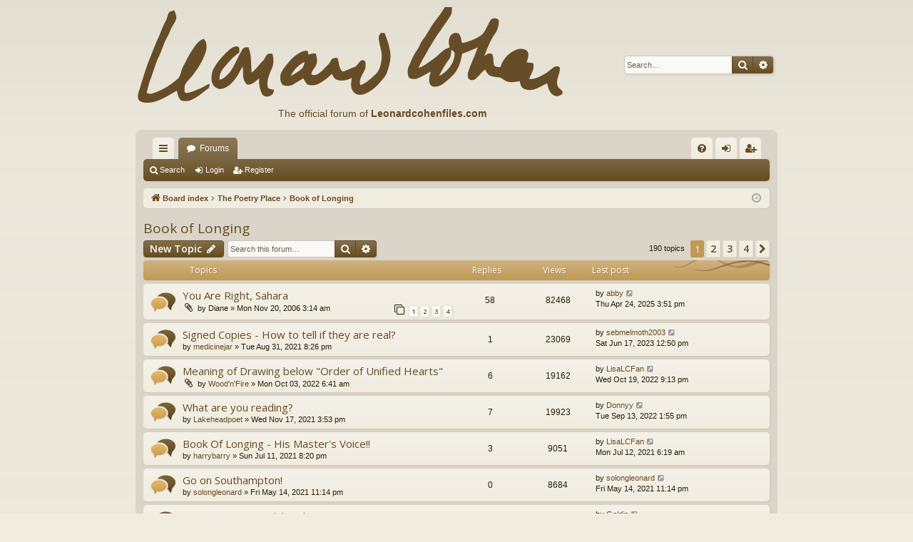

--- FILE ---
content_type: text/html; charset=UTF-8
request_url: https://leonardcohenforum.com/viewforum.php?f=19&sid=bd9c38eda646922adaeb49a669a5b295
body_size: 13721
content:
<!DOCTYPE html>
<html dir="ltr" lang="en-gb">
<head>
<meta charset="utf-8" />
<meta http-equiv="X-UA-Compatible" content="IE=edge">
<meta name="viewport" content="width=device-width, initial-scale=1" />

<title>Book of Longing - leonardcohenforum.com</title>





	<link rel="canonical" href="http://www.leonardcohenforum.com/viewforum.php?f=19">

<!--
	phpBB style name: latte
	Based on style:   prosilver
	Original author:  Arty ( https://www.artodia.com )
	Modified by: 	  MrGaby
-->

<script>
	WebFontConfig = {
		google: {
			families: ['Open+Sans:300,300i,400,400i,600,600i,700,700i,800,800i&subset=cyrillic,cyrillic-ext,greek,greek-ext,latin-ext,vietnamese']
		}
	};

	(function(d) {
		var wf = d.createElement('script'), s = d.scripts[0];
		wf.src = 'https://ajax.googleapis.com/ajax/libs/webfont/1.5.18/webfont.js';
		wf.async = true;
		s.parentNode.insertBefore(wf, s);
	})(document);
</script>

<link href="https://maxcdn.bootstrapcdn.com/font-awesome/4.7.0/css/font-awesome.min.css" rel="stylesheet">
<link href="./styles/latte/theme/stylesheet.css?assets_version=48" rel="stylesheet">




<!--[if lte IE 9]>
	<link href="./styles/latte/theme/tweaks.css?assets_version=48" rel="stylesheet">
<![endif]-->





</head>
<body id="phpbb" class="nojs notouch section-viewforum ltr " data-online-text="Online">


	<a id="top" class="top-anchor" accesskey="t"></a>
	<div id="page-header" class="page-width">
		<div class="headerbar" role="banner">
					<div class="inner">

			<div id="site-description" class="site-description">
				<a id="logo" class="logo" href="./index.php?sid=350200aa7024adf516b9a3db54d1b77d" title="Board index">
					<img src="./styles/latte/theme/images/logo.png" data-src-hd="./styles/latte/theme/images/logo_hd.png" alt="leonardcohenforum.com"/>
				</a>
                                <div style='position:absolute;top:150px;left:200px;font-size:14px;color:#654c22;'>The official forum of <a
href='http://www.leonardcohenfiles.com'><b>Leonardcohenfiles.com</b></a>
</div>


				<p class="sitename">leonardcohenforum.com</p>
				<p></p>
				<p class="skiplink"><a href="#start_here">Skip to content</a></p>
			</div>

															<div id="search-box" class="search-box search-header" role="search">
				<form action="./search.php?sid=350200aa7024adf516b9a3db54d1b77d" method="get" id="search">
				<fieldset>
					<input name="keywords" id="keywords" type="search" maxlength="128" title="Search for keywords" class="inputbox search tiny" size="20" value="" placeholder="Search…" />
					<button class="button button-search" type="submit" title="Search">
						<i class="icon fa-search fa-fw" aria-hidden="true"></i><span class="sr-only">Search</span>
					</button>
					<a href="./search.php?sid=350200aa7024adf516b9a3db54d1b77d" class="button button-search-end" title="Advanced search">
						<i class="icon fa-cog fa-fw" aria-hidden="true"></i><span class="sr-only">Advanced search</span>
					</a>
					<input type="hidden" name="sid" value="350200aa7024adf516b9a3db54d1b77d" />

				</fieldset>
				</form>
			</div>
									
			</div>
					</div>

</div>
<div id="wrap" class="page-width">
<div>

				


<div class="navbar tabbed not-static" role="navigation">
	<div class="inner page-width">
		<div class="nav-tabs" data-current-page="viewforum">
			<ul class="leftside">
				<li id="quick-links" class="quick-links tab responsive-menu dropdown-container">
					<a href="#" class="nav-link dropdown-trigger">Quick links</a>
					<div class="dropdown">
						<div class="pointer"><div class="pointer-inner"></div></div>
						<ul class="dropdown-contents" role="menu">
								
			<li class="separator"></li>
													<li>
								<a href="./search.php?search_id=unanswered&amp;sid=350200aa7024adf516b9a3db54d1b77d" role="menuitem">
									<i class="icon fa-file-o fa-fw icon-gray" aria-hidden="true"></i><span>Unanswered topics</span>
								</a>
							</li>
							<li>
								<a href="./search.php?search_id=active_topics&amp;sid=350200aa7024adf516b9a3db54d1b77d" role="menuitem">
									<i class="icon fa-file-o fa-fw icon-blue" aria-hidden="true"></i><span>Active topics</span>
								</a>
							</li>
							<li class="separator"></li>
							<li>
								<a href="./search.php?sid=350200aa7024adf516b9a3db54d1b77d" role="menuitem">
									<i class="icon fa-search fa-fw" aria-hidden="true"></i><span>Search</span>
								</a>
							</li>	
	
													</ul>
					</div>
				</li>
												<li class="tab forums selected" data-responsive-class="small-icon icon-forums">
					<a class="nav-link" href="./index.php?sid=350200aa7024adf516b9a3db54d1b77d">Forums</a>
				</li>
											</ul>
			<ul class="rightside" role="menu">
								<li class="tab faq" data-select-match="faq" data-responsive-class="small-icon icon-faq">
					<a class="nav-link" href="/app.php/help/faq?sid=350200aa7024adf516b9a3db54d1b77d" rel="help" title="Frequently Asked Questions" role="menuitem">
						<i class="icon fa-question-circle fa-fw" aria-hidden="true"></i><span>FAQ</span>
					</a>
				</li>
																									<li class="tab login"  data-skip-responsive="true" data-select-match="login"><a class="nav-link" href="./ucp.php?mode=login&amp;redirect=viewforum.php%3Ff%3D19&amp;sid=350200aa7024adf516b9a3db54d1b77d" title="Login" accesskey="x" role="menuitem">Login</a></li>
											<li class="tab register" data-skip-responsive="true" data-select-match="register"><a class="nav-link" href="./ucp.php?mode=register&amp;sid=350200aa7024adf516b9a3db54d1b77d" role="menuitem">Register</a></li>
																	</ul>
		</div>
	</div>
</div>

<div class="navbar secondary">
	<ul role="menubar">
											<li class="small-icon icon-search"><a href="./search.php?sid=350200aa7024adf516b9a3db54d1b77d">Search</a></li>
														<li class="small-icon icon-login"><a href="./ucp.php?mode=login&amp;redirect=viewforum.php%3Ff%3D19&amp;sid=350200aa7024adf516b9a3db54d1b77d" title="Login">Login</a></li>
									<li class="small-icon icon-register"><a href="./ucp.php?mode=register&amp;sid=350200aa7024adf516b9a3db54d1b77d">Register</a></li>
									
			</ul>
</div>

	<div class="navbar">
	<ul id="nav-breadcrumbs" class="nav-breadcrumbs linklist navlinks" role="menubar">
				
		
		<li class="breadcrumbs" itemscope itemtype="https://schema.org/BreadcrumbList">

			
						<span class="crumb" itemtype="https://schema.org/ListItem" itemprop="itemListElement" itemscope><a itemprop="item" href="./index.php?sid=350200aa7024adf516b9a3db54d1b77d" accesskey="h" data-navbar-reference="index"><i class="icon fa-home fa-fw"></i><span itemprop="name">Board index</span></a><meta itemprop="position" content="1" /></span>

									
						<span class="crumb" itemtype="https://schema.org/ListItem" itemprop="itemListElement" itemscope data-forum-id="24"><a itemprop="item" href="./viewforum.php?f=24&amp;sid=350200aa7024adf516b9a3db54d1b77d"><span itemprop="name">The Poetry Place</span></a><meta itemprop="position" content="2" /></span>
												
						<span class="crumb" itemtype="https://schema.org/ListItem" itemprop="itemListElement" itemscope data-forum-id="19"><a itemprop="item" href="./viewforum.php?f=19&amp;sid=350200aa7024adf516b9a3db54d1b77d"><span itemprop="name">Book of Longing</span></a><meta itemprop="position" content="3" /></span>
						
			
		</li>

		
		
			<li class="rightside responsive-search">
				<a href="./search.php?sid=350200aa7024adf516b9a3db54d1b77d" title="View the advanced search options" role="menuitem">
					<i class="icon fa-search fa-fw" aria-hidden="true"></i><span class="sr-only">Search</span>
				</a>
			</li>
				<li class="rightside dropdown-container icon-only">
			<a href="#" class="dropdown-trigger time" title="It is currently Sun Jan 18, 2026 4:18 am"><i class="fa fa-clock-o"></i></a>
			<div class="dropdown">
				<div class="pointer"><div class="pointer-inner"></div></div>
				<ul class="dropdown-contents">
					<li>It is currently Sun Jan 18, 2026 4:18 am</li>
					<li>All times are <span title="UTC+3">UTC+03:00</span></li>
				</ul>
			</div>
		</li>
	</ul>
</div>

		</div>


	
	<a id="start_here" class="top-anchor"></a>
	<div id="page-body" class="page-body" role="main">
		
		
		<h2 class="forum-title"><a href="./viewforum.php?f=19&amp;sid=350200aa7024adf516b9a3db54d1b77d">Book of Longing</a></h2>
<div>
	<!-- NOTE: remove the style="display: none" when you want to have the forum description on the forum body -->
	<div style="display: none !important;">Everything about Leonard's 2006 book of poetry and Anjani's album<br /></div>	</div>



	<div class="action-bar bar-top">

				
		<a href="./posting.php?mode=post&amp;f=19&amp;sid=350200aa7024adf516b9a3db54d1b77d" class="button" title="Post a new topic">
							<span>New Topic</span> <i class="icon fa-pencil fa-fw" aria-hidden="true"></i>
					</a>
			
	
			<div class="search-box" role="search">
			<form method="get" id="forum-search" action="./search.php?sid=350200aa7024adf516b9a3db54d1b77d">
			<fieldset>
				<input class="inputbox search tiny" type="search" name="keywords" id="search_keywords" size="20" placeholder="Search this forum…" />
				<button class="button button-search" type="submit" title="Search">
					<i class="icon fa-search fa-fw" aria-hidden="true"></i><span class="sr-only">Search</span>
				</button>
				<a href="./search.php?fid%5B%5D=19&amp;sid=350200aa7024adf516b9a3db54d1b77d" class="button button-search-end" title="Advanced search">
					<i class="icon fa-cog fa-fw" aria-hidden="true"></i><span class="sr-only">Advanced search</span>
				</a>
				<input type="hidden" name="fid[0]" value="19" />
<input type="hidden" name="sid" value="350200aa7024adf516b9a3db54d1b77d" />

			</fieldset>
			</form>
		</div>
	
	<div class="pagination">
				190 topics
					<ul>
		<li class="active"><span>1</span></li>
				<li><a class="button" href="./viewforum.php?f=19&amp;sid=350200aa7024adf516b9a3db54d1b77d&amp;start=50" role="button">2</a></li>
				<li><a class="button" href="./viewforum.php?f=19&amp;sid=350200aa7024adf516b9a3db54d1b77d&amp;start=100" role="button">3</a></li>
				<li><a class="button" href="./viewforum.php?f=19&amp;sid=350200aa7024adf516b9a3db54d1b77d&amp;start=150" role="button">4</a></li>
				<li class="arrow next"><a class="button button-icon-only" href="./viewforum.php?f=19&amp;sid=350200aa7024adf516b9a3db54d1b77d&amp;start=50" rel="next" role="button"><i class="icon fa-chevron-right fa-fw" aria-hidden="true"></i><span class="sr-only">Next</span></a></li>
	</ul>
			</div>

	</div>




	
			<div class="forumbg">
		<div class="inner">
		<ul class="topiclist">
			<li class="header">
				<dl class="row-item">
					<dt><div class="list-inner">Topics</div></dt>
					<dd class="posts">Replies</dd>
					<dd class="views">Views</dd>
					<dd class="lastpost"><span>Last post</span></dd>
				</dl>
			</li>
		</ul>
		<ul class="topiclist topics">
	
				<li class="row bg1">
						<dl class="row-item topic_read_hot">
				<dt title="No unread posts">
										<div class="list-inner">
																		<a href="./viewtopic.php?t=7755&amp;sid=350200aa7024adf516b9a3db54d1b77d" class="topictitle">You Are Right, Sahara</a>																								<br />
												
												<div class="responsive-show" style="display: none;">
							Last post by <a href="./memberlist.php?mode=viewprofile&amp;u=5323&amp;sid=350200aa7024adf516b9a3db54d1b77d" class="username">abby</a> &laquo; <a href="./viewtopic.php?p=383123&amp;sid=350200aa7024adf516b9a3db54d1b77d#p383123" title="Go to last post"><time datetime="2025-04-24T12:51:04+00:00">Thu Apr 24, 2025 3:51 pm</time></a>
													</div>
														<span class="responsive-show left-box" style="display: none;">Replies: <strong>58</strong></span>
													
						<div class="topic-poster responsive-hide left-box">
														<i class="icon fa-paperclip fa-fw" aria-hidden="true"></i>														by <span class="username">Diane</span> &raquo; <time datetime="2006-11-20T00:14:39+00:00">Mon Nov 20, 2006 3:14 am</time>
																				</div>
												<div class="pagination">
							<span><i class="icon fa-clone fa-fw" aria-hidden="true"></i></span>
							<ul>
															<li><a class="button" href="./viewtopic.php?t=7755&amp;sid=350200aa7024adf516b9a3db54d1b77d">1</a></li>
																							<li><a class="button" href="./viewtopic.php?t=7755&amp;sid=350200aa7024adf516b9a3db54d1b77d&amp;start=15">2</a></li>
																							<li><a class="button" href="./viewtopic.php?t=7755&amp;sid=350200aa7024adf516b9a3db54d1b77d&amp;start=30">3</a></li>
																							<li><a class="button" href="./viewtopic.php?t=7755&amp;sid=350200aa7024adf516b9a3db54d1b77d&amp;start=45">4</a></li>
																																													</ul>
						</div>
						
											</div>
				</dt>
				<dd class="posts">58 <dfn>Replies</dfn></dd>
				<dd class="views">82468 <dfn>Views</dfn></dd>
				<dd class="lastpost">
					<span><dfn>Last post </dfn>by <a href="./memberlist.php?mode=viewprofile&amp;u=5323&amp;sid=350200aa7024adf516b9a3db54d1b77d" class="username">abby</a>													<a href="./viewtopic.php?p=383123&amp;sid=350200aa7024adf516b9a3db54d1b77d#p383123" title="Go to last post">
								<i class="icon fa-external-link-square fa-fw icon-lightgray icon-md" aria-hidden="true"></i><span class="sr-only"></span>
							</a>
												<br /><time datetime="2025-04-24T12:51:04+00:00">Thu Apr 24, 2025 3:51 pm</time>
					</span>
				</dd>
			</dl>
					</li>
		
	

	
	
				<li class="row bg2">
						<dl class="row-item topic_read">
				<dt title="No unread posts">
										<div class="list-inner">
																		<a href="./viewtopic.php?t=39339&amp;sid=350200aa7024adf516b9a3db54d1b77d" class="topictitle">Signed Copies - How to tell if they are real?</a>																								<br />
												
												<div class="responsive-show" style="display: none;">
							Last post by <a href="./memberlist.php?mode=viewprofile&amp;u=11191&amp;sid=350200aa7024adf516b9a3db54d1b77d" class="username">sebmelmoth2003</a> &laquo; <a href="./viewtopic.php?p=380259&amp;sid=350200aa7024adf516b9a3db54d1b77d#p380259" title="Go to last post"><time datetime="2023-06-17T09:50:49+00:00">Sat Jun 17, 2023 12:50 pm</time></a>
													</div>
														<span class="responsive-show left-box" style="display: none;">Replies: <strong>1</strong></span>
													
						<div class="topic-poster responsive-hide left-box">
																												by <a href="./memberlist.php?mode=viewprofile&amp;u=2159&amp;sid=350200aa7024adf516b9a3db54d1b77d" class="username">medicinejar</a> &raquo; <time datetime="2021-08-31T17:26:31+00:00">Tue Aug 31, 2021 8:26 pm</time>
																				</div>
						
											</div>
				</dt>
				<dd class="posts">1 <dfn>Replies</dfn></dd>
				<dd class="views">23069 <dfn>Views</dfn></dd>
				<dd class="lastpost">
					<span><dfn>Last post </dfn>by <a href="./memberlist.php?mode=viewprofile&amp;u=11191&amp;sid=350200aa7024adf516b9a3db54d1b77d" class="username">sebmelmoth2003</a>													<a href="./viewtopic.php?p=380259&amp;sid=350200aa7024adf516b9a3db54d1b77d#p380259" title="Go to last post">
								<i class="icon fa-external-link-square fa-fw icon-lightgray icon-md" aria-hidden="true"></i><span class="sr-only"></span>
							</a>
												<br /><time datetime="2023-06-17T09:50:49+00:00">Sat Jun 17, 2023 12:50 pm</time>
					</span>
				</dd>
			</dl>
					</li>
		
	

	
	
				<li class="row bg1">
						<dl class="row-item topic_read">
				<dt title="No unread posts">
										<div class="list-inner">
																		<a href="./viewtopic.php?t=39597&amp;sid=350200aa7024adf516b9a3db54d1b77d" class="topictitle">Meaning of Drawing below &quot;Order of Unified Hearts&quot;</a>																								<br />
												
												<div class="responsive-show" style="display: none;">
							Last post by <a href="./memberlist.php?mode=viewprofile&amp;u=21614&amp;sid=350200aa7024adf516b9a3db54d1b77d" class="username">LisaLCFan</a> &laquo; <a href="./viewtopic.php?p=379319&amp;sid=350200aa7024adf516b9a3db54d1b77d#p379319" title="Go to last post"><time datetime="2022-10-19T18:13:17+00:00">Wed Oct 19, 2022 9:13 pm</time></a>
													</div>
														<span class="responsive-show left-box" style="display: none;">Replies: <strong>6</strong></span>
													
						<div class="topic-poster responsive-hide left-box">
														<i class="icon fa-paperclip fa-fw" aria-hidden="true"></i>														by <a href="./memberlist.php?mode=viewprofile&amp;u=74532&amp;sid=350200aa7024adf516b9a3db54d1b77d" class="username">Wood'n'Fire</a> &raquo; <time datetime="2022-10-03T03:41:23+00:00">Mon Oct 03, 2022 6:41 am</time>
																				</div>
						
											</div>
				</dt>
				<dd class="posts">6 <dfn>Replies</dfn></dd>
				<dd class="views">19162 <dfn>Views</dfn></dd>
				<dd class="lastpost">
					<span><dfn>Last post </dfn>by <a href="./memberlist.php?mode=viewprofile&amp;u=21614&amp;sid=350200aa7024adf516b9a3db54d1b77d" class="username">LisaLCFan</a>													<a href="./viewtopic.php?p=379319&amp;sid=350200aa7024adf516b9a3db54d1b77d#p379319" title="Go to last post">
								<i class="icon fa-external-link-square fa-fw icon-lightgray icon-md" aria-hidden="true"></i><span class="sr-only"></span>
							</a>
												<br /><time datetime="2022-10-19T18:13:17+00:00">Wed Oct 19, 2022 9:13 pm</time>
					</span>
				</dd>
			</dl>
					</li>
		
	

	
	
				<li class="row bg2">
						<dl class="row-item topic_read">
				<dt title="No unread posts">
										<div class="list-inner">
																		<a href="./viewtopic.php?t=38382&amp;sid=350200aa7024adf516b9a3db54d1b77d" class="topictitle">What are you reading?</a>																								<br />
												
												<div class="responsive-show" style="display: none;">
							Last post by <a href="./memberlist.php?mode=viewprofile&amp;u=74411&amp;sid=350200aa7024adf516b9a3db54d1b77d" class="username">Donnyy</a> &laquo; <a href="./viewtopic.php?p=379179&amp;sid=350200aa7024adf516b9a3db54d1b77d#p379179" title="Go to last post"><time datetime="2022-09-13T10:55:25+00:00">Tue Sep 13, 2022 1:55 pm</time></a>
													</div>
														<span class="responsive-show left-box" style="display: none;">Replies: <strong>7</strong></span>
													
						<div class="topic-poster responsive-hide left-box">
																												by <a href="./memberlist.php?mode=viewprofile&amp;u=74088&amp;sid=350200aa7024adf516b9a3db54d1b77d" class="username">Lakeheadpoet</a> &raquo; <time datetime="2021-11-17T12:53:55+00:00">Wed Nov 17, 2021 3:53 pm</time>
																				</div>
						
											</div>
				</dt>
				<dd class="posts">7 <dfn>Replies</dfn></dd>
				<dd class="views">19923 <dfn>Views</dfn></dd>
				<dd class="lastpost">
					<span><dfn>Last post </dfn>by <a href="./memberlist.php?mode=viewprofile&amp;u=74411&amp;sid=350200aa7024adf516b9a3db54d1b77d" class="username">Donnyy</a>													<a href="./viewtopic.php?p=379179&amp;sid=350200aa7024adf516b9a3db54d1b77d#p379179" title="Go to last post">
								<i class="icon fa-external-link-square fa-fw icon-lightgray icon-md" aria-hidden="true"></i><span class="sr-only"></span>
							</a>
												<br /><time datetime="2022-09-13T10:55:25+00:00">Tue Sep 13, 2022 1:55 pm</time>
					</span>
				</dd>
			</dl>
					</li>
		
	

	
	
				<li class="row bg1">
						<dl class="row-item topic_read">
				<dt title="No unread posts">
										<div class="list-inner">
																		<a href="./viewtopic.php?t=39288&amp;sid=350200aa7024adf516b9a3db54d1b77d" class="topictitle">Book Of Longing - His Master's Voice!!</a>																								<br />
												
												<div class="responsive-show" style="display: none;">
							Last post by <a href="./memberlist.php?mode=viewprofile&amp;u=21614&amp;sid=350200aa7024adf516b9a3db54d1b77d" class="username">LisaLCFan</a> &laquo; <a href="./viewtopic.php?p=377136&amp;sid=350200aa7024adf516b9a3db54d1b77d#p377136" title="Go to last post"><time datetime="2021-07-12T03:19:15+00:00">Mon Jul 12, 2021 6:19 am</time></a>
													</div>
														<span class="responsive-show left-box" style="display: none;">Replies: <strong>3</strong></span>
													
						<div class="topic-poster responsive-hide left-box">
																												by <a href="./memberlist.php?mode=viewprofile&amp;u=73943&amp;sid=350200aa7024adf516b9a3db54d1b77d" class="username">harrybarry</a> &raquo; <time datetime="2021-07-11T17:20:49+00:00">Sun Jul 11, 2021 8:20 pm</time>
																				</div>
						
											</div>
				</dt>
				<dd class="posts">3 <dfn>Replies</dfn></dd>
				<dd class="views">9051 <dfn>Views</dfn></dd>
				<dd class="lastpost">
					<span><dfn>Last post </dfn>by <a href="./memberlist.php?mode=viewprofile&amp;u=21614&amp;sid=350200aa7024adf516b9a3db54d1b77d" class="username">LisaLCFan</a>													<a href="./viewtopic.php?p=377136&amp;sid=350200aa7024adf516b9a3db54d1b77d#p377136" title="Go to last post">
								<i class="icon fa-external-link-square fa-fw icon-lightgray icon-md" aria-hidden="true"></i><span class="sr-only"></span>
							</a>
												<br /><time datetime="2021-07-12T03:19:15+00:00">Mon Jul 12, 2021 6:19 am</time>
					</span>
				</dd>
			</dl>
					</li>
		
	

	
	
				<li class="row bg2">
						<dl class="row-item topic_read">
				<dt title="No unread posts">
										<div class="list-inner">
																		<a href="./viewtopic.php?t=39247&amp;sid=350200aa7024adf516b9a3db54d1b77d" class="topictitle">Go on Southampton!</a>																								<br />
												
												<div class="responsive-show" style="display: none;">
							Last post by <a href="./memberlist.php?mode=viewprofile&amp;u=71893&amp;sid=350200aa7024adf516b9a3db54d1b77d" class="username">solongleonard</a> &laquo; <a href="./viewtopic.php?p=376782&amp;sid=350200aa7024adf516b9a3db54d1b77d#p376782" title="Go to last post"><time datetime="2021-05-14T20:14:22+00:00">Fri May 14, 2021 11:14 pm</time></a>
													</div>
													
						<div class="topic-poster responsive-hide left-box">
																												by <a href="./memberlist.php?mode=viewprofile&amp;u=71893&amp;sid=350200aa7024adf516b9a3db54d1b77d" class="username">solongleonard</a> &raquo; <time datetime="2021-05-14T20:14:22+00:00">Fri May 14, 2021 11:14 pm</time>
																				</div>
						
											</div>
				</dt>
				<dd class="posts">0 <dfn>Replies</dfn></dd>
				<dd class="views">8684 <dfn>Views</dfn></dd>
				<dd class="lastpost">
					<span><dfn>Last post </dfn>by <a href="./memberlist.php?mode=viewprofile&amp;u=71893&amp;sid=350200aa7024adf516b9a3db54d1b77d" class="username">solongleonard</a>													<a href="./viewtopic.php?p=376782&amp;sid=350200aa7024adf516b9a3db54d1b77d#p376782" title="Go to last post">
								<i class="icon fa-external-link-square fa-fw icon-lightgray icon-md" aria-hidden="true"></i><span class="sr-only"></span>
							</a>
												<br /><time datetime="2021-05-14T20:14:22+00:00">Fri May 14, 2021 11:14 pm</time>
					</span>
				</dd>
			</dl>
					</li>
		
	

	
	
				<li class="row bg1">
						<dl class="row-item topic_read">
				<dt title="No unread posts">
										<div class="list-inner">
																		<a href="./viewtopic.php?t=38992&amp;sid=350200aa7024adf516b9a3db54d1b77d" class="topictitle">Tara Hugo Sings Philip Glass (2012)</a>																								<br />
												
												<div class="responsive-show" style="display: none;">
							Last post by <a href="./memberlist.php?mode=viewprofile&amp;u=30723&amp;sid=350200aa7024adf516b9a3db54d1b77d" class="username">Goldin</a> &laquo; <a href="./viewtopic.php?p=375009&amp;sid=350200aa7024adf516b9a3db54d1b77d#p375009" title="Go to last post"><time datetime="2020-08-08T06:58:01+00:00">Sat Aug 08, 2020 9:58 am</time></a>
													</div>
													
						<div class="topic-poster responsive-hide left-box">
														<i class="icon fa-paperclip fa-fw" aria-hidden="true"></i>														by <a href="./memberlist.php?mode=viewprofile&amp;u=30723&amp;sid=350200aa7024adf516b9a3db54d1b77d" class="username">Goldin</a> &raquo; <time datetime="2020-08-08T06:58:01+00:00">Sat Aug 08, 2020 9:58 am</time>
																				</div>
						
											</div>
				</dt>
				<dd class="posts">0 <dfn>Replies</dfn></dd>
				<dd class="views">12759 <dfn>Views</dfn></dd>
				<dd class="lastpost">
					<span><dfn>Last post </dfn>by <a href="./memberlist.php?mode=viewprofile&amp;u=30723&amp;sid=350200aa7024adf516b9a3db54d1b77d" class="username">Goldin</a>													<a href="./viewtopic.php?p=375009&amp;sid=350200aa7024adf516b9a3db54d1b77d#p375009" title="Go to last post">
								<i class="icon fa-external-link-square fa-fw icon-lightgray icon-md" aria-hidden="true"></i><span class="sr-only"></span>
							</a>
												<br /><time datetime="2020-08-08T06:58:01+00:00">Sat Aug 08, 2020 9:58 am</time>
					</span>
				</dd>
			</dl>
					</li>
		
	

	
	
				<li class="row bg2">
						<dl class="row-item topic_read">
				<dt title="No unread posts">
										<div class="list-inner">
																		<a href="./viewtopic.php?t=38229&amp;sid=350200aa7024adf516b9a3db54d1b77d" class="topictitle">Audio Book of Longing</a>																								<br />
												
												<div class="responsive-show" style="display: none;">
							Last post by <a href="./memberlist.php?mode=viewprofile&amp;u=64&amp;sid=350200aa7024adf516b9a3db54d1b77d" class="username">peter danielsen</a> &laquo; <a href="./viewtopic.php?p=373029&amp;sid=350200aa7024adf516b9a3db54d1b77d#p373029" title="Go to last post"><time datetime="2019-11-18T15:16:02+00:00">Mon Nov 18, 2019 6:16 pm</time></a>
													</div>
														<span class="responsive-show left-box" style="display: none;">Replies: <strong>3</strong></span>
													
						<div class="topic-poster responsive-hide left-box">
																												by <a href="./memberlist.php?mode=viewprofile&amp;u=64&amp;sid=350200aa7024adf516b9a3db54d1b77d" class="username">peter danielsen</a> &raquo; <time datetime="2018-10-03T21:37:44+00:00">Thu Oct 04, 2018 12:37 am</time>
																				</div>
						
											</div>
				</dt>
				<dd class="posts">3 <dfn>Replies</dfn></dd>
				<dd class="views">14990 <dfn>Views</dfn></dd>
				<dd class="lastpost">
					<span><dfn>Last post </dfn>by <a href="./memberlist.php?mode=viewprofile&amp;u=64&amp;sid=350200aa7024adf516b9a3db54d1b77d" class="username">peter danielsen</a>													<a href="./viewtopic.php?p=373029&amp;sid=350200aa7024adf516b9a3db54d1b77d#p373029" title="Go to last post">
								<i class="icon fa-external-link-square fa-fw icon-lightgray icon-md" aria-hidden="true"></i><span class="sr-only"></span>
							</a>
												<br /><time datetime="2019-11-18T15:16:02+00:00">Mon Nov 18, 2019 6:16 pm</time>
					</span>
				</dd>
			</dl>
					</li>
		
	

	
	
				<li class="row bg1">
						<dl class="row-item topic_read_hot">
				<dt title="No unread posts">
										<div class="list-inner">
																		<a href="./viewtopic.php?t=6629&amp;sid=350200aa7024adf516b9a3db54d1b77d" class="topictitle">Listen to the 2nd KCRW interview</a>																								<br />
												
												<div class="responsive-show" style="display: none;">
							Last post by <a href="./memberlist.php?mode=viewprofile&amp;u=71284&amp;sid=350200aa7024adf516b9a3db54d1b77d" class="username">lschwart</a> &laquo; <a href="./viewtopic.php?p=372505&amp;sid=350200aa7024adf516b9a3db54d1b77d#p372505" title="Go to last post"><time datetime="2019-09-29T08:31:34+00:00">Sun Sep 29, 2019 11:31 am</time></a>
													</div>
														<span class="responsive-show left-box" style="display: none;">Replies: <strong>75</strong></span>
													
						<div class="topic-poster responsive-hide left-box">
																												by <a href="./memberlist.php?mode=viewprofile&amp;u=2&amp;sid=350200aa7024adf516b9a3db54d1b77d" style="color: #AA0000;" class="username-coloured">jarkko</a> &raquo; <time datetime="2006-07-11T15:09:38+00:00">Tue Jul 11, 2006 6:09 pm</time>
																				</div>
												<div class="pagination">
							<span><i class="icon fa-clone fa-fw" aria-hidden="true"></i></span>
							<ul>
															<li><a class="button" href="./viewtopic.php?t=6629&amp;sid=350200aa7024adf516b9a3db54d1b77d">1</a></li>
																							<li><a class="button" href="./viewtopic.php?t=6629&amp;sid=350200aa7024adf516b9a3db54d1b77d&amp;start=15">2</a></li>
																							<li><a class="button" href="./viewtopic.php?t=6629&amp;sid=350200aa7024adf516b9a3db54d1b77d&amp;start=30">3</a></li>
																							<li><a class="button" href="./viewtopic.php?t=6629&amp;sid=350200aa7024adf516b9a3db54d1b77d&amp;start=45">4</a></li>
																							<li><a class="button" href="./viewtopic.php?t=6629&amp;sid=350200aa7024adf516b9a3db54d1b77d&amp;start=60">5</a></li>
																							<li><a class="button" href="./viewtopic.php?t=6629&amp;sid=350200aa7024adf516b9a3db54d1b77d&amp;start=75">6</a></li>
																																													</ul>
						</div>
						
											</div>
				</dt>
				<dd class="posts">75 <dfn>Replies</dfn></dd>
				<dd class="views">103345 <dfn>Views</dfn></dd>
				<dd class="lastpost">
					<span><dfn>Last post </dfn>by <a href="./memberlist.php?mode=viewprofile&amp;u=71284&amp;sid=350200aa7024adf516b9a3db54d1b77d" class="username">lschwart</a>													<a href="./viewtopic.php?p=372505&amp;sid=350200aa7024adf516b9a3db54d1b77d#p372505" title="Go to last post">
								<i class="icon fa-external-link-square fa-fw icon-lightgray icon-md" aria-hidden="true"></i><span class="sr-only"></span>
							</a>
												<br /><time datetime="2019-09-29T08:31:34+00:00">Sun Sep 29, 2019 11:31 am</time>
					</span>
				</dd>
			</dl>
					</li>
		
	

	
	
				<li class="row bg2">
						<dl class="row-item topic_read">
				<dt title="No unread posts">
										<div class="list-inner">
																		<a href="./viewtopic.php?t=18642&amp;sid=350200aa7024adf516b9a3db54d1b77d" class="topictitle">Just bought Book of Longing</a>																								<br />
												
												<div class="responsive-show" style="display: none;">
							Last post by <a href="./memberlist.php?mode=viewprofile&amp;u=72599&amp;sid=350200aa7024adf516b9a3db54d1b77d" class="username">Alexandr12</a> &laquo; <a href="./viewtopic.php?p=371478&amp;sid=350200aa7024adf516b9a3db54d1b77d#p371478" title="Go to last post"><time datetime="2019-05-08T11:52:41+00:00">Wed May 08, 2019 2:52 pm</time></a>
													</div>
														<span class="responsive-show left-box" style="display: none;">Replies: <strong>4</strong></span>
													
						<div class="topic-poster responsive-hide left-box">
																												by <a href="./memberlist.php?mode=viewprofile&amp;u=30388&amp;sid=350200aa7024adf516b9a3db54d1b77d" class="username">Yon1967</a> &raquo; <time datetime="2009-10-10T16:47:26+00:00">Sat Oct 10, 2009 7:47 pm</time>
																				</div>
						
											</div>
				</dt>
				<dd class="posts">4 <dfn>Replies</dfn></dd>
				<dd class="views">19341 <dfn>Views</dfn></dd>
				<dd class="lastpost">
					<span><dfn>Last post </dfn>by <a href="./memberlist.php?mode=viewprofile&amp;u=72599&amp;sid=350200aa7024adf516b9a3db54d1b77d" class="username">Alexandr12</a>													<a href="./viewtopic.php?p=371478&amp;sid=350200aa7024adf516b9a3db54d1b77d#p371478" title="Go to last post">
								<i class="icon fa-external-link-square fa-fw icon-lightgray icon-md" aria-hidden="true"></i><span class="sr-only"></span>
							</a>
												<br /><time datetime="2019-05-08T11:52:41+00:00">Wed May 08, 2019 2:52 pm</time>
					</span>
				</dd>
			</dl>
					</li>
		
	

	
	
				<li class="row bg1">
						<dl class="row-item topic_read">
				<dt title="No unread posts">
										<div class="list-inner">
																		<a href="./viewtopic.php?t=12228&amp;sid=350200aa7024adf516b9a3db54d1b77d" class="topictitle">Why?</a>																								<br />
												
												<div class="responsive-show" style="display: none;">
							Last post by <a href="./memberlist.php?mode=viewprofile&amp;u=73024&amp;sid=350200aa7024adf516b9a3db54d1b77d" class="username">Lauren66</a> &laquo; <a href="./viewtopic.php?p=371278&amp;sid=350200aa7024adf516b9a3db54d1b77d#p371278" title="Go to last post"><time datetime="2019-03-26T07:43:09+00:00">Tue Mar 26, 2019 10:43 am</time></a>
													</div>
														<span class="responsive-show left-box" style="display: none;">Replies: <strong>8</strong></span>
													
						<div class="topic-poster responsive-hide left-box">
																												by <a href="./memberlist.php?mode=viewprofile&amp;u=11706&amp;sid=350200aa7024adf516b9a3db54d1b77d" class="username">Anyse</a> &raquo; <time datetime="2008-09-10T21:29:32+00:00">Thu Sep 11, 2008 12:29 am</time>
																				</div>
						
											</div>
				</dt>
				<dd class="posts">8 <dfn>Replies</dfn></dd>
				<dd class="views">21392 <dfn>Views</dfn></dd>
				<dd class="lastpost">
					<span><dfn>Last post </dfn>by <a href="./memberlist.php?mode=viewprofile&amp;u=73024&amp;sid=350200aa7024adf516b9a3db54d1b77d" class="username">Lauren66</a>													<a href="./viewtopic.php?p=371278&amp;sid=350200aa7024adf516b9a3db54d1b77d#p371278" title="Go to last post">
								<i class="icon fa-external-link-square fa-fw icon-lightgray icon-md" aria-hidden="true"></i><span class="sr-only"></span>
							</a>
												<br /><time datetime="2019-03-26T07:43:09+00:00">Tue Mar 26, 2019 10:43 am</time>
					</span>
				</dd>
			</dl>
					</li>
		
	

	
	
				<li class="row bg2">
						<dl class="row-item topic_read">
				<dt title="No unread posts">
										<div class="list-inner">
																		<a href="./viewtopic.php?t=9724&amp;sid=350200aa7024adf516b9a3db54d1b77d" class="topictitle">Zen and longing</a>																								<br />
												
												<div class="responsive-show" style="display: none;">
							Last post by <a href="./memberlist.php?mode=viewprofile&amp;u=72782&amp;sid=350200aa7024adf516b9a3db54d1b77d" class="username">Koan2</a> &laquo; <a href="./viewtopic.php?p=370170&amp;sid=350200aa7024adf516b9a3db54d1b77d#p370170" title="Go to last post"><time datetime="2018-10-15T05:50:02+00:00">Mon Oct 15, 2018 8:50 am</time></a>
													</div>
														<span class="responsive-show left-box" style="display: none;">Replies: <strong>23</strong></span>
													
						<div class="topic-poster responsive-hide left-box">
														<i class="icon fa-paperclip fa-fw" aria-hidden="true"></i>														by <a href="./memberlist.php?mode=viewprofile&amp;u=444&amp;sid=350200aa7024adf516b9a3db54d1b77d" class="username">johnny7moons</a> &raquo; <time datetime="2007-11-19T19:53:38+00:00">Mon Nov 19, 2007 10:53 pm</time>
																				</div>
												<div class="pagination">
							<span><i class="icon fa-clone fa-fw" aria-hidden="true"></i></span>
							<ul>
															<li><a class="button" href="./viewtopic.php?t=9724&amp;sid=350200aa7024adf516b9a3db54d1b77d">1</a></li>
																							<li><a class="button" href="./viewtopic.php?t=9724&amp;sid=350200aa7024adf516b9a3db54d1b77d&amp;start=15">2</a></li>
																																													</ul>
						</div>
						
											</div>
				</dt>
				<dd class="posts">23 <dfn>Replies</dfn></dd>
				<dd class="views">51948 <dfn>Views</dfn></dd>
				<dd class="lastpost">
					<span><dfn>Last post </dfn>by <a href="./memberlist.php?mode=viewprofile&amp;u=72782&amp;sid=350200aa7024adf516b9a3db54d1b77d" class="username">Koan2</a>													<a href="./viewtopic.php?p=370170&amp;sid=350200aa7024adf516b9a3db54d1b77d#p370170" title="Go to last post">
								<i class="icon fa-external-link-square fa-fw icon-lightgray icon-md" aria-hidden="true"></i><span class="sr-only"></span>
							</a>
												<br /><time datetime="2018-10-15T05:50:02+00:00">Mon Oct 15, 2018 8:50 am</time>
					</span>
				</dd>
			</dl>
					</li>
		
	

	
	
				<li class="row bg1">
						<dl class="row-item topic_read">
				<dt title="No unread posts">
										<div class="list-inner">
																		<a href="./viewtopic.php?t=37558&amp;sid=350200aa7024adf516b9a3db54d1b77d" class="topictitle">New limited edition Book of Longing</a>																								<br />
												
												<div class="responsive-show" style="display: none;">
							Last post by <a href="./memberlist.php?mode=viewprofile&amp;u=72169&amp;sid=350200aa7024adf516b9a3db54d1b77d" class="username">Anthony Lawrence</a> &laquo; <a href="./viewtopic.php?p=365858&amp;sid=350200aa7024adf516b9a3db54d1b77d#p365858" title="Go to last post"><time datetime="2017-08-03T07:40:38+00:00">Thu Aug 03, 2017 10:40 am</time></a>
													</div>
														<span class="responsive-show left-box" style="display: none;">Replies: <strong>1</strong></span>
													
						<div class="topic-poster responsive-hide left-box">
																												by <a href="./memberlist.php?mode=viewprofile&amp;u=2&amp;sid=350200aa7024adf516b9a3db54d1b77d" style="color: #AA0000;" class="username-coloured">jarkko</a> &raquo; <time datetime="2017-08-02T10:17:55+00:00">Wed Aug 02, 2017 1:17 pm</time>
																				</div>
						
											</div>
				</dt>
				<dd class="posts">1 <dfn>Replies</dfn></dd>
				<dd class="views">15415 <dfn>Views</dfn></dd>
				<dd class="lastpost">
					<span><dfn>Last post </dfn>by <a href="./memberlist.php?mode=viewprofile&amp;u=72169&amp;sid=350200aa7024adf516b9a3db54d1b77d" class="username">Anthony Lawrence</a>													<a href="./viewtopic.php?p=365858&amp;sid=350200aa7024adf516b9a3db54d1b77d#p365858" title="Go to last post">
								<i class="icon fa-external-link-square fa-fw icon-lightgray icon-md" aria-hidden="true"></i><span class="sr-only"></span>
							</a>
												<br /><time datetime="2017-08-03T07:40:38+00:00">Thu Aug 03, 2017 10:40 am</time>
					</span>
				</dd>
			</dl>
					</li>
		
	

	
	
				<li class="row bg2">
						<dl class="row-item topic_read">
				<dt title="No unread posts">
										<div class="list-inner">
																		<a href="./viewtopic.php?t=7980&amp;sid=350200aa7024adf516b9a3db54d1b77d" class="topictitle">&quot;Længslens bog&quot; = Book of Longing in Danish</a>																								<br />
												
												<div class="responsive-show" style="display: none;">
							Last post by <a href="./memberlist.php?mode=viewprofile&amp;u=30723&amp;sid=350200aa7024adf516b9a3db54d1b77d" class="username">Goldin</a> &laquo; <a href="./viewtopic.php?p=353206&amp;sid=350200aa7024adf516b9a3db54d1b77d#p353206" title="Go to last post"><time datetime="2015-05-09T20:12:03+00:00">Sat May 09, 2015 11:12 pm</time></a>
													</div>
														<span class="responsive-show left-box" style="display: none;">Replies: <strong>5</strong></span>
													
						<div class="topic-poster responsive-hide left-box">
														<i class="icon fa-paperclip fa-fw" aria-hidden="true"></i>														by <a href="./memberlist.php?mode=viewprofile&amp;u=46&amp;sid=350200aa7024adf516b9a3db54d1b77d" class="username">tomsakic</a> &raquo; <time datetime="2007-01-09T16:00:27+00:00">Tue Jan 09, 2007 7:00 pm</time>
																				</div>
						
											</div>
				</dt>
				<dd class="posts">5 <dfn>Replies</dfn></dd>
				<dd class="views">15469 <dfn>Views</dfn></dd>
				<dd class="lastpost">
					<span><dfn>Last post </dfn>by <a href="./memberlist.php?mode=viewprofile&amp;u=30723&amp;sid=350200aa7024adf516b9a3db54d1b77d" class="username">Goldin</a>													<a href="./viewtopic.php?p=353206&amp;sid=350200aa7024adf516b9a3db54d1b77d#p353206" title="Go to last post">
								<i class="icon fa-external-link-square fa-fw icon-lightgray icon-md" aria-hidden="true"></i><span class="sr-only"></span>
							</a>
												<br /><time datetime="2015-05-09T20:12:03+00:00">Sat May 09, 2015 11:12 pm</time>
					</span>
				</dd>
			</dl>
					</li>
		
	

	
	
				<li class="row bg1">
						<dl class="row-item topic_read">
				<dt title="No unread posts">
										<div class="list-inner">
																		<a href="./viewtopic.php?t=35553&amp;sid=350200aa7024adf516b9a3db54d1b77d" class="topictitle">LEONARD's BOOKS - advice</a>																								<br />
												
												<div class="responsive-show" style="display: none;">
							Last post by <a href="./memberlist.php?mode=viewprofile&amp;u=70734&amp;sid=350200aa7024adf516b9a3db54d1b77d" class="username">Delores98271</a> &laquo; <a href="./viewtopic.php?p=349508&amp;sid=350200aa7024adf516b9a3db54d1b77d#p349508" title="Go to last post"><time datetime="2014-10-15T18:27:23+00:00">Wed Oct 15, 2014 9:27 pm</time></a>
													</div>
													
						<div class="topic-poster responsive-hide left-box">
																												by <a href="./memberlist.php?mode=viewprofile&amp;u=70734&amp;sid=350200aa7024adf516b9a3db54d1b77d" class="username">Delores98271</a> &raquo; <time datetime="2014-10-15T18:27:23+00:00">Wed Oct 15, 2014 9:27 pm</time>
																				</div>
						
											</div>
				</dt>
				<dd class="posts">0 <dfn>Replies</dfn></dd>
				<dd class="views">11004 <dfn>Views</dfn></dd>
				<dd class="lastpost">
					<span><dfn>Last post </dfn>by <a href="./memberlist.php?mode=viewprofile&amp;u=70734&amp;sid=350200aa7024adf516b9a3db54d1b77d" class="username">Delores98271</a>													<a href="./viewtopic.php?p=349508&amp;sid=350200aa7024adf516b9a3db54d1b77d#p349508" title="Go to last post">
								<i class="icon fa-external-link-square fa-fw icon-lightgray icon-md" aria-hidden="true"></i><span class="sr-only"></span>
							</a>
												<br /><time datetime="2014-10-15T18:27:23+00:00">Wed Oct 15, 2014 9:27 pm</time>
					</span>
				</dd>
			</dl>
					</li>
		
	

	
	
				<li class="row bg2">
						<dl class="row-item topic_read">
				<dt title="No unread posts">
										<div class="list-inner">
																		<a href="./viewtopic.php?t=10742&amp;sid=350200aa7024adf516b9a3db54d1b77d" class="topictitle">Le Livre du Désir - Book of Longing in French (Europe)</a>																								<br />
												
												<div class="responsive-show" style="display: none;">
							Last post by <a href="./memberlist.php?mode=viewprofile&amp;u=69604&amp;sid=350200aa7024adf516b9a3db54d1b77d" class="username">Jean Fournell</a> &laquo; <a href="./viewtopic.php?p=342624&amp;sid=350200aa7024adf516b9a3db54d1b77d#p342624" title="Go to last post"><time datetime="2013-12-28T18:01:57+00:00">Sat Dec 28, 2013 9:01 pm</time></a>
													</div>
														<span class="responsive-show left-box" style="display: none;">Replies: <strong>1</strong></span>
													
						<div class="topic-poster responsive-hide left-box">
														<i class="icon fa-paperclip fa-fw" aria-hidden="true"></i>														by <a href="./memberlist.php?mode=viewprofile&amp;u=2&amp;sid=350200aa7024adf516b9a3db54d1b77d" style="color: #AA0000;" class="username-coloured">jarkko</a> &raquo; <time datetime="2008-03-31T19:05:40+00:00">Mon Mar 31, 2008 10:05 pm</time>
																				</div>
						
											</div>
				</dt>
				<dd class="posts">1 <dfn>Replies</dfn></dd>
				<dd class="views">15161 <dfn>Views</dfn></dd>
				<dd class="lastpost">
					<span><dfn>Last post </dfn>by <a href="./memberlist.php?mode=viewprofile&amp;u=69604&amp;sid=350200aa7024adf516b9a3db54d1b77d" class="username">Jean Fournell</a>													<a href="./viewtopic.php?p=342624&amp;sid=350200aa7024adf516b9a3db54d1b77d#p342624" title="Go to last post">
								<i class="icon fa-external-link-square fa-fw icon-lightgray icon-md" aria-hidden="true"></i><span class="sr-only"></span>
							</a>
												<br /><time datetime="2013-12-28T18:01:57+00:00">Sat Dec 28, 2013 9:01 pm</time>
					</span>
				</dd>
			</dl>
					</li>
		
	

	
	
				<li class="row bg1">
						<dl class="row-item topic_read">
				<dt title="No unread posts">
										<div class="list-inner">
																		<a href="./viewtopic.php?t=6131&amp;sid=350200aa7024adf516b9a3db54d1b77d" class="topictitle">Audio book....</a>																								<br />
												
												<div class="responsive-show" style="display: none;">
							Last post by <a href="./memberlist.php?mode=viewprofile&amp;u=41426&amp;sid=350200aa7024adf516b9a3db54d1b77d" class="username">lindyasimus</a> &laquo; <a href="./viewtopic.php?p=325860&amp;sid=350200aa7024adf516b9a3db54d1b77d#p325860" title="Go to last post"><time datetime="2013-03-02T07:30:27+00:00">Sat Mar 02, 2013 10:30 am</time></a>
													</div>
														<span class="responsive-show left-box" style="display: none;">Replies: <strong>12</strong></span>
													
						<div class="topic-poster responsive-hide left-box">
																												by <a href="./memberlist.php?mode=viewprofile&amp;u=211&amp;sid=350200aa7024adf516b9a3db54d1b77d" class="username">LaurieAK</a> &raquo; <time datetime="2006-05-16T17:20:09+00:00">Tue May 16, 2006 8:20 pm</time>
																				</div>
						
											</div>
				</dt>
				<dd class="posts">12 <dfn>Replies</dfn></dd>
				<dd class="views">19848 <dfn>Views</dfn></dd>
				<dd class="lastpost">
					<span><dfn>Last post </dfn>by <a href="./memberlist.php?mode=viewprofile&amp;u=41426&amp;sid=350200aa7024adf516b9a3db54d1b77d" class="username">lindyasimus</a>													<a href="./viewtopic.php?p=325860&amp;sid=350200aa7024adf516b9a3db54d1b77d#p325860" title="Go to last post">
								<i class="icon fa-external-link-square fa-fw icon-lightgray icon-md" aria-hidden="true"></i><span class="sr-only"></span>
							</a>
												<br /><time datetime="2013-03-02T07:30:27+00:00">Sat Mar 02, 2013 10:30 am</time>
					</span>
				</dd>
			</dl>
					</li>
		
	

	
	
				<li class="row bg2">
						<dl class="row-item topic_read">
				<dt title="No unread posts">
										<div class="list-inner">
																		<a href="./viewtopic.php?t=13516&amp;sid=350200aa7024adf516b9a3db54d1b77d" class="topictitle">My Tattoo from Book of Longing</a>																								<br />
												
												<div class="responsive-show" style="display: none;">
							Last post by <a href="./memberlist.php?mode=viewprofile&amp;u=68178&amp;sid=350200aa7024adf516b9a3db54d1b77d" class="username">lastyr</a> &laquo; <a href="./viewtopic.php?p=323664&amp;sid=350200aa7024adf516b9a3db54d1b77d#p323664" title="Go to last post"><time datetime="2013-01-23T01:54:01+00:00">Wed Jan 23, 2013 4:54 am</time></a>
													</div>
														<span class="responsive-show left-box" style="display: none;">Replies: <strong>6</strong></span>
													
						<div class="topic-poster responsive-hide left-box">
																												by <a href="./memberlist.php?mode=viewprofile&amp;u=13851&amp;sid=350200aa7024adf516b9a3db54d1b77d" class="username">christinemarie</a> &raquo; <time datetime="2009-02-19T20:42:33+00:00">Thu Feb 19, 2009 11:42 pm</time>
																				</div>
						
											</div>
				</dt>
				<dd class="posts">6 <dfn>Replies</dfn></dd>
				<dd class="views">18768 <dfn>Views</dfn></dd>
				<dd class="lastpost">
					<span><dfn>Last post </dfn>by <a href="./memberlist.php?mode=viewprofile&amp;u=68178&amp;sid=350200aa7024adf516b9a3db54d1b77d" class="username">lastyr</a>													<a href="./viewtopic.php?p=323664&amp;sid=350200aa7024adf516b9a3db54d1b77d#p323664" title="Go to last post">
								<i class="icon fa-external-link-square fa-fw icon-lightgray icon-md" aria-hidden="true"></i><span class="sr-only"></span>
							</a>
												<br /><time datetime="2013-01-23T01:54:01+00:00">Wed Jan 23, 2013 4:54 am</time>
					</span>
				</dd>
			</dl>
					</li>
		
	

	
	
				<li class="row bg1">
						<dl class="row-item topic_read">
				<dt title="No unread posts">
										<div class="list-inner">
																		<a href="./viewtopic.php?t=9970&amp;sid=350200aa7024adf516b9a3db54d1b77d" class="topictitle">My take on the BoL (Glass) cd</a>																								<br />
												
												<div class="responsive-show" style="display: none;">
							Last post by <a href="./memberlist.php?mode=viewprofile&amp;u=972&amp;sid=350200aa7024adf516b9a3db54d1b77d" class="username">linda_lakeside</a> &laquo; <a href="./viewtopic.php?p=284963&amp;sid=350200aa7024adf516b9a3db54d1b77d#p284963" title="Go to last post"><time datetime="2011-09-17T02:55:08+00:00">Sat Sep 17, 2011 5:55 am</time></a>
													</div>
														<span class="responsive-show left-box" style="display: none;">Replies: <strong>23</strong></span>
													
						<div class="topic-poster responsive-hide left-box">
																												by <a href="./memberlist.php?mode=viewprofile&amp;u=23&amp;sid=350200aa7024adf516b9a3db54d1b77d" class="username">Joe Way</a> &raquo; <time datetime="2007-12-31T05:20:21+00:00">Mon Dec 31, 2007 8:20 am</time>
																				</div>
												<div class="pagination">
							<span><i class="icon fa-clone fa-fw" aria-hidden="true"></i></span>
							<ul>
															<li><a class="button" href="./viewtopic.php?t=9970&amp;sid=350200aa7024adf516b9a3db54d1b77d">1</a></li>
																							<li><a class="button" href="./viewtopic.php?t=9970&amp;sid=350200aa7024adf516b9a3db54d1b77d&amp;start=15">2</a></li>
																																													</ul>
						</div>
						
											</div>
				</dt>
				<dd class="posts">23 <dfn>Replies</dfn></dd>
				<dd class="views">43388 <dfn>Views</dfn></dd>
				<dd class="lastpost">
					<span><dfn>Last post </dfn>by <a href="./memberlist.php?mode=viewprofile&amp;u=972&amp;sid=350200aa7024adf516b9a3db54d1b77d" class="username">linda_lakeside</a>													<a href="./viewtopic.php?p=284963&amp;sid=350200aa7024adf516b9a3db54d1b77d#p284963" title="Go to last post">
								<i class="icon fa-external-link-square fa-fw icon-lightgray icon-md" aria-hidden="true"></i><span class="sr-only"></span>
							</a>
												<br /><time datetime="2011-09-17T02:55:08+00:00">Sat Sep 17, 2011 5:55 am</time>
					</span>
				</dd>
			</dl>
					</li>
		
	

	
	
				<li class="row bg2">
						<dl class="row-item topic_read">
				<dt title="No unread posts">
										<div class="list-inner">
																		<a href="./viewtopic.php?t=9596&amp;sid=350200aa7024adf516b9a3db54d1b77d" class="topictitle">Book of Longing / Adelaide Festival 2008</a>																								<br />
												
												<div class="responsive-show" style="display: none;">
							Last post by <a href="./memberlist.php?mode=viewprofile&amp;u=55193&amp;sid=350200aa7024adf516b9a3db54d1b77d" class="username">rochan</a> &laquo; <a href="./viewtopic.php?p=284248&amp;sid=350200aa7024adf516b9a3db54d1b77d#p284248" title="Go to last post"><time datetime="2011-09-08T11:51:26+00:00">Thu Sep 08, 2011 2:51 pm</time></a>
													</div>
														<span class="responsive-show left-box" style="display: none;">Replies: <strong>13</strong></span>
													
						<div class="topic-poster responsive-hide left-box">
																												by <a href="./memberlist.php?mode=viewprofile&amp;u=3903&amp;sid=350200aa7024adf516b9a3db54d1b77d" class="username">blonde madonna</a> &raquo; <time datetime="2007-10-26T07:19:04+00:00">Fri Oct 26, 2007 10:19 am</time>
																				</div>
						
											</div>
				</dt>
				<dd class="posts">13 <dfn>Replies</dfn></dd>
				<dd class="views">23237 <dfn>Views</dfn></dd>
				<dd class="lastpost">
					<span><dfn>Last post </dfn>by <a href="./memberlist.php?mode=viewprofile&amp;u=55193&amp;sid=350200aa7024adf516b9a3db54d1b77d" class="username">rochan</a>													<a href="./viewtopic.php?p=284248&amp;sid=350200aa7024adf516b9a3db54d1b77d#p284248" title="Go to last post">
								<i class="icon fa-external-link-square fa-fw icon-lightgray icon-md" aria-hidden="true"></i><span class="sr-only"></span>
							</a>
												<br /><time datetime="2011-09-08T11:51:26+00:00">Thu Sep 08, 2011 2:51 pm</time>
					</span>
				</dd>
			</dl>
					</li>
		
	

	
	
				<li class="row bg1">
						<dl class="row-item topic_read">
				<dt title="No unread posts">
										<div class="list-inner">
																		<a href="./viewtopic.php?t=27502&amp;sid=350200aa7024adf516b9a3db54d1b77d" class="topictitle">info needed about a new edition of Book of Longing</a>																								<br />
												
												<div class="responsive-show" style="display: none;">
							Last post by <a href="./memberlist.php?mode=viewprofile&amp;u=55193&amp;sid=350200aa7024adf516b9a3db54d1b77d" class="username">rochan</a> &laquo; <a href="./viewtopic.php?p=284246&amp;sid=350200aa7024adf516b9a3db54d1b77d#p284246" title="Go to last post"><time datetime="2011-09-08T11:49:44+00:00">Thu Sep 08, 2011 2:49 pm</time></a>
													</div>
														<span class="responsive-show left-box" style="display: none;">Replies: <strong>13</strong></span>
													
						<div class="topic-poster responsive-hide left-box">
														<i class="icon fa-paperclip fa-fw" aria-hidden="true"></i>														by <a href="./memberlist.php?mode=viewprofile&amp;u=2&amp;sid=350200aa7024adf516b9a3db54d1b77d" style="color: #AA0000;" class="username-coloured">jarkko</a> &raquo; <time datetime="2011-07-03T12:04:08+00:00">Sun Jul 03, 2011 3:04 pm</time>
																				</div>
						
											</div>
				</dt>
				<dd class="posts">13 <dfn>Replies</dfn></dd>
				<dd class="views">18183 <dfn>Views</dfn></dd>
				<dd class="lastpost">
					<span><dfn>Last post </dfn>by <a href="./memberlist.php?mode=viewprofile&amp;u=55193&amp;sid=350200aa7024adf516b9a3db54d1b77d" class="username">rochan</a>													<a href="./viewtopic.php?p=284246&amp;sid=350200aa7024adf516b9a3db54d1b77d#p284246" title="Go to last post">
								<i class="icon fa-external-link-square fa-fw icon-lightgray icon-md" aria-hidden="true"></i><span class="sr-only"></span>
							</a>
												<br /><time datetime="2011-09-08T11:49:44+00:00">Thu Sep 08, 2011 2:49 pm</time>
					</span>
				</dd>
			</dl>
					</li>
		
	

	
	
				<li class="row bg2">
						<dl class="row-item topic_read">
				<dt title="No unread posts">
										<div class="list-inner">
																		<a href="./viewtopic.php?t=27499&amp;sid=350200aa7024adf516b9a3db54d1b77d" class="topictitle">My own book of longing - not haven't discovered was there.</a>																								<br />
												
												<div class="responsive-show" style="display: none;">
							Last post by <a href="./memberlist.php?mode=viewprofile&amp;u=49537&amp;sid=350200aa7024adf516b9a3db54d1b77d" class="username">nartigreciaodalyz</a> &laquo; <a href="./viewtopic.php?p=279069&amp;sid=350200aa7024adf516b9a3db54d1b77d#p279069" title="Go to last post"><time datetime="2011-07-02T21:57:51+00:00">Sun Jul 03, 2011 12:57 am</time></a>
													</div>
													
						<div class="topic-poster responsive-hide left-box">
																												by <a href="./memberlist.php?mode=viewprofile&amp;u=49537&amp;sid=350200aa7024adf516b9a3db54d1b77d" class="username">nartigreciaodalyz</a> &raquo; <time datetime="2011-07-02T21:57:51+00:00">Sun Jul 03, 2011 12:57 am</time>
																				</div>
						
											</div>
				</dt>
				<dd class="posts">0 <dfn>Replies</dfn></dd>
				<dd class="views">11863 <dfn>Views</dfn></dd>
				<dd class="lastpost">
					<span><dfn>Last post </dfn>by <a href="./memberlist.php?mode=viewprofile&amp;u=49537&amp;sid=350200aa7024adf516b9a3db54d1b77d" class="username">nartigreciaodalyz</a>													<a href="./viewtopic.php?p=279069&amp;sid=350200aa7024adf516b9a3db54d1b77d#p279069" title="Go to last post">
								<i class="icon fa-external-link-square fa-fw icon-lightgray icon-md" aria-hidden="true"></i><span class="sr-only"></span>
							</a>
												<br /><time datetime="2011-07-02T21:57:51+00:00">Sun Jul 03, 2011 12:57 am</time>
					</span>
				</dd>
			</dl>
					</li>
		
	

	
	
				<li class="row bg1">
						<dl class="row-item topic_read">
				<dt title="No unread posts">
										<div class="list-inner">
																		<a href="./viewtopic.php?t=26126&amp;sid=350200aa7024adf516b9a3db54d1b77d" class="topictitle">book of longing, NPR interview may 2006</a>																								<br />
												
												<div class="responsive-show" style="display: none;">
							Last post by <a href="./memberlist.php?mode=viewprofile&amp;u=33245&amp;sid=350200aa7024adf516b9a3db54d1b77d" class="username">TipperaryAnn</a> &laquo; <a href="./viewtopic.php?p=273245&amp;sid=350200aa7024adf516b9a3db54d1b77d#p273245" title="Go to last post"><time datetime="2011-04-21T19:20:51+00:00">Thu Apr 21, 2011 10:20 pm</time></a>
													</div>
														<span class="responsive-show left-box" style="display: none;">Replies: <strong>2</strong></span>
													
						<div class="topic-poster responsive-hide left-box">
																												by <a href="./memberlist.php?mode=viewprofile&amp;u=9020&amp;sid=350200aa7024adf516b9a3db54d1b77d" class="username">pe swijngedouw</a> &raquo; <time datetime="2011-04-10T00:27:07+00:00">Sun Apr 10, 2011 3:27 am</time>
																				</div>
						
											</div>
				</dt>
				<dd class="posts">2 <dfn>Replies</dfn></dd>
				<dd class="views">13717 <dfn>Views</dfn></dd>
				<dd class="lastpost">
					<span><dfn>Last post </dfn>by <a href="./memberlist.php?mode=viewprofile&amp;u=33245&amp;sid=350200aa7024adf516b9a3db54d1b77d" class="username">TipperaryAnn</a>													<a href="./viewtopic.php?p=273245&amp;sid=350200aa7024adf516b9a3db54d1b77d#p273245" title="Go to last post">
								<i class="icon fa-external-link-square fa-fw icon-lightgray icon-md" aria-hidden="true"></i><span class="sr-only"></span>
							</a>
												<br /><time datetime="2011-04-21T19:20:51+00:00">Thu Apr 21, 2011 10:20 pm</time>
					</span>
				</dd>
			</dl>
					</li>
		
	

	
	
				<li class="row bg2">
						<dl class="row-item topic_read">
				<dt title="No unread posts">
										<div class="list-inner">
																		<a href="./viewtopic.php?t=20643&amp;sid=350200aa7024adf516b9a3db54d1b77d" class="topictitle">The Book of longing (rare off radio version)</a>																								<br />
												
												<div class="responsive-show" style="display: none;">
							Last post by <a href="./memberlist.php?mode=viewprofile&amp;u=46&amp;sid=350200aa7024adf516b9a3db54d1b77d" class="username">tomsakic</a> &laquo; <a href="./viewtopic.php?p=237505&amp;sid=350200aa7024adf516b9a3db54d1b77d#p237505" title="Go to last post"><time datetime="2010-07-14T13:20:04+00:00">Wed Jul 14, 2010 4:20 pm</time></a>
													</div>
														<span class="responsive-show left-box" style="display: none;">Replies: <strong>2</strong></span>
													
						<div class="topic-poster responsive-hide left-box">
														<i class="icon fa-paperclip fa-fw" aria-hidden="true"></i>														by <a href="./memberlist.php?mode=viewprofile&amp;u=36415&amp;sid=350200aa7024adf516b9a3db54d1b77d" class="username">G.B.</a> &raquo; <time datetime="2010-01-15T17:54:27+00:00">Fri Jan 15, 2010 8:54 pm</time>
																				</div>
						
											</div>
				</dt>
				<dd class="posts">2 <dfn>Replies</dfn></dd>
				<dd class="views">14683 <dfn>Views</dfn></dd>
				<dd class="lastpost">
					<span><dfn>Last post </dfn>by <a href="./memberlist.php?mode=viewprofile&amp;u=46&amp;sid=350200aa7024adf516b9a3db54d1b77d" class="username">tomsakic</a>													<a href="./viewtopic.php?p=237505&amp;sid=350200aa7024adf516b9a3db54d1b77d#p237505" title="Go to last post">
								<i class="icon fa-external-link-square fa-fw icon-lightgray icon-md" aria-hidden="true"></i><span class="sr-only"></span>
							</a>
												<br /><time datetime="2010-07-14T13:20:04+00:00">Wed Jul 14, 2010 4:20 pm</time>
					</span>
				</dd>
			</dl>
					</li>
		
	

	
	
				<li class="row bg1">
						<dl class="row-item topic_read">
				<dt title="No unread posts">
										<div class="list-inner">
																		<a href="./viewtopic.php?t=18970&amp;sid=350200aa7024adf516b9a3db54d1b77d" class="topictitle">A small question re something big :)</a>																								<br />
												
												<div class="responsive-show" style="display: none;">
							Last post by <a href="./memberlist.php?mode=viewprofile&amp;u=5037&amp;sid=350200aa7024adf516b9a3db54d1b77d" class="username">Cate</a> &laquo; <a href="./viewtopic.php?p=211805&amp;sid=350200aa7024adf516b9a3db54d1b77d#p211805" title="Go to last post"><time datetime="2010-01-09T11:41:06+00:00">Sat Jan 09, 2010 2:41 pm</time></a>
													</div>
														<span class="responsive-show left-box" style="display: none;">Replies: <strong>9</strong></span>
													
						<div class="topic-poster responsive-hide left-box">
																												by <span class="username">wafflewaitress</span> &raquo; <time datetime="2009-10-17T20:31:23+00:00">Sat Oct 17, 2009 11:31 pm</time>
																				</div>
						
											</div>
				</dt>
				<dd class="posts">9 <dfn>Replies</dfn></dd>
				<dd class="views">17257 <dfn>Views</dfn></dd>
				<dd class="lastpost">
					<span><dfn>Last post </dfn>by <a href="./memberlist.php?mode=viewprofile&amp;u=5037&amp;sid=350200aa7024adf516b9a3db54d1b77d" class="username">Cate</a>													<a href="./viewtopic.php?p=211805&amp;sid=350200aa7024adf516b9a3db54d1b77d#p211805" title="Go to last post">
								<i class="icon fa-external-link-square fa-fw icon-lightgray icon-md" aria-hidden="true"></i><span class="sr-only"></span>
							</a>
												<br /><time datetime="2010-01-09T11:41:06+00:00">Sat Jan 09, 2010 2:41 pm</time>
					</span>
				</dd>
			</dl>
					</li>
		
	

	
	
				<li class="row bg2">
						<dl class="row-item topic_read">
				<dt title="No unread posts">
										<div class="list-inner">
																		<a href="./viewtopic.php?t=20586&amp;sid=350200aa7024adf516b9a3db54d1b77d" class="topictitle">Book of Longing Illustrations For Sale?</a>																								<br />
												
												<div class="responsive-show" style="display: none;">
							Last post by <a href="./memberlist.php?mode=viewprofile&amp;u=2&amp;sid=350200aa7024adf516b9a3db54d1b77d" style="color: #AA0000;" class="username-coloured">jarkko</a> &laquo; <a href="./viewtopic.php?p=211798&amp;sid=350200aa7024adf516b9a3db54d1b77d#p211798" title="Go to last post"><time datetime="2010-01-09T07:54:09+00:00">Sat Jan 09, 2010 10:54 am</time></a>
													</div>
														<span class="responsive-show left-box" style="display: none;">Replies: <strong>1</strong></span>
													
						<div class="topic-poster responsive-hide left-box">
																												by <a href="./memberlist.php?mode=viewprofile&amp;u=36396&amp;sid=350200aa7024adf516b9a3db54d1b77d" class="username">alexchavel</a> &raquo; <time datetime="2010-01-09T05:57:31+00:00">Sat Jan 09, 2010 8:57 am</time>
																				</div>
						
											</div>
				</dt>
				<dd class="posts">1 <dfn>Replies</dfn></dd>
				<dd class="views">13533 <dfn>Views</dfn></dd>
				<dd class="lastpost">
					<span><dfn>Last post </dfn>by <a href="./memberlist.php?mode=viewprofile&amp;u=2&amp;sid=350200aa7024adf516b9a3db54d1b77d" style="color: #AA0000;" class="username-coloured">jarkko</a>													<a href="./viewtopic.php?p=211798&amp;sid=350200aa7024adf516b9a3db54d1b77d#p211798" title="Go to last post">
								<i class="icon fa-external-link-square fa-fw icon-lightgray icon-md" aria-hidden="true"></i><span class="sr-only"></span>
							</a>
												<br /><time datetime="2010-01-09T07:54:09+00:00">Sat Jan 09, 2010 10:54 am</time>
					</span>
				</dd>
			</dl>
					</li>
		
	

	
	
				<li class="row bg1">
						<dl class="row-item topic_read">
				<dt title="No unread posts">
										<div class="list-inner">
																		<a href="./viewtopic.php?t=12860&amp;sid=350200aa7024adf516b9a3db54d1b77d" class="topictitle">Buch der Sehnschte = Book of Longing in German (Oct 2008)</a>																								<br />
												
												<div class="responsive-show" style="display: none;">
							Last post by <a href="./memberlist.php?mode=viewprofile&amp;u=12839&amp;sid=350200aa7024adf516b9a3db54d1b77d" class="username">buddhaxxl</a> &laquo; <a href="./viewtopic.php?p=207085&amp;sid=350200aa7024adf516b9a3db54d1b77d#p207085" title="Go to last post"><time datetime="2009-11-25T22:45:57+00:00">Thu Nov 26, 2009 1:45 am</time></a>
													</div>
														<span class="responsive-show left-box" style="display: none;">Replies: <strong>5</strong></span>
													
						<div class="topic-poster responsive-hide left-box">
														<i class="icon fa-paperclip fa-fw" aria-hidden="true"></i>														by <a href="./memberlist.php?mode=viewprofile&amp;u=7075&amp;sid=350200aa7024adf516b9a3db54d1b77d" class="username">basecamp</a> &raquo; <time datetime="2008-11-23T16:13:16+00:00">Sun Nov 23, 2008 7:13 pm</time>
																				</div>
						
											</div>
				</dt>
				<dd class="posts">5 <dfn>Replies</dfn></dd>
				<dd class="views">20615 <dfn>Views</dfn></dd>
				<dd class="lastpost">
					<span><dfn>Last post </dfn>by <a href="./memberlist.php?mode=viewprofile&amp;u=12839&amp;sid=350200aa7024adf516b9a3db54d1b77d" class="username">buddhaxxl</a>													<a href="./viewtopic.php?p=207085&amp;sid=350200aa7024adf516b9a3db54d1b77d#p207085" title="Go to last post">
								<i class="icon fa-external-link-square fa-fw icon-lightgray icon-md" aria-hidden="true"></i><span class="sr-only"></span>
							</a>
												<br /><time datetime="2009-11-25T22:45:57+00:00">Thu Nov 26, 2009 1:45 am</time>
					</span>
				</dd>
			</dl>
					</li>
		
	

	
	
				<li class="row bg2">
						<dl class="row-item topic_read">
				<dt title="No unread posts">
										<div class="list-inner">
																		<a href="./viewtopic.php?t=17330&amp;sid=350200aa7024adf516b9a3db54d1b77d" class="topictitle">centre of unrequitted love?</a>																								<br />
												
												<div class="responsive-show" style="display: none;">
							Last post by <a href="./memberlist.php?mode=viewprofile&amp;u=23411&amp;sid=350200aa7024adf516b9a3db54d1b77d" class="username">iveta</a> &laquo; <a href="./viewtopic.php?p=191495&amp;sid=350200aa7024adf516b9a3db54d1b77d#p191495" title="Go to last post"><time datetime="2009-09-01T18:54:25+00:00">Tue Sep 01, 2009 9:54 pm</time></a>
													</div>
														<span class="responsive-show left-box" style="display: none;">Replies: <strong>3</strong></span>
													
						<div class="topic-poster responsive-hide left-box">
																												by <a href="./memberlist.php?mode=viewprofile&amp;u=23411&amp;sid=350200aa7024adf516b9a3db54d1b77d" class="username">iveta</a> &raquo; <time datetime="2009-08-31T23:02:51+00:00">Tue Sep 01, 2009 2:02 am</time>
																				</div>
						
											</div>
				</dt>
				<dd class="posts">3 <dfn>Replies</dfn></dd>
				<dd class="views">15106 <dfn>Views</dfn></dd>
				<dd class="lastpost">
					<span><dfn>Last post </dfn>by <a href="./memberlist.php?mode=viewprofile&amp;u=23411&amp;sid=350200aa7024adf516b9a3db54d1b77d" class="username">iveta</a>													<a href="./viewtopic.php?p=191495&amp;sid=350200aa7024adf516b9a3db54d1b77d#p191495" title="Go to last post">
								<i class="icon fa-external-link-square fa-fw icon-lightgray icon-md" aria-hidden="true"></i><span class="sr-only"></span>
							</a>
												<br /><time datetime="2009-09-01T18:54:25+00:00">Tue Sep 01, 2009 9:54 pm</time>
					</span>
				</dd>
			</dl>
					</li>
		
	

	
	
				<li class="row bg1">
						<dl class="row-item topic_read">
				<dt title="No unread posts">
										<div class="list-inner">
																		<a href="./viewtopic.php?t=13281&amp;sid=350200aa7024adf516b9a3db54d1b77d" class="topictitle">Philip Glass interview video</a>																								<br />
												
												<div class="responsive-show" style="display: none;">
							Last post by <a href="./memberlist.php?mode=viewprofile&amp;u=27631&amp;sid=350200aa7024adf516b9a3db54d1b77d" class="username">flytomars</a> &laquo; <a href="./viewtopic.php?p=186944&amp;sid=350200aa7024adf516b9a3db54d1b77d#p186944" title="Go to last post"><time datetime="2009-08-05T21:14:05+00:00">Thu Aug 06, 2009 12:14 am</time></a>
													</div>
														<span class="responsive-show left-box" style="display: none;">Replies: <strong>6</strong></span>
													
						<div class="topic-poster responsive-hide left-box">
																												by <a href="./memberlist.php?mode=viewprofile&amp;u=2&amp;sid=350200aa7024adf516b9a3db54d1b77d" style="color: #AA0000;" class="username-coloured">jarkko</a> &raquo; <time datetime="2009-01-22T09:00:50+00:00">Thu Jan 22, 2009 12:00 pm</time>
																				</div>
						
											</div>
				</dt>
				<dd class="posts">6 <dfn>Replies</dfn></dd>
				<dd class="views">16698 <dfn>Views</dfn></dd>
				<dd class="lastpost">
					<span><dfn>Last post </dfn>by <a href="./memberlist.php?mode=viewprofile&amp;u=27631&amp;sid=350200aa7024adf516b9a3db54d1b77d" class="username">flytomars</a>													<a href="./viewtopic.php?p=186944&amp;sid=350200aa7024adf516b9a3db54d1b77d#p186944" title="Go to last post">
								<i class="icon fa-external-link-square fa-fw icon-lightgray icon-md" aria-hidden="true"></i><span class="sr-only"></span>
							</a>
												<br /><time datetime="2009-08-05T21:14:05+00:00">Thu Aug 06, 2009 12:14 am</time>
					</span>
				</dd>
			</dl>
					</li>
		
	

	
	
				<li class="row bg2">
						<dl class="row-item topic_read">
				<dt title="No unread posts">
										<div class="list-inner">
																		<a href="./viewtopic.php?t=15197&amp;sid=350200aa7024adf516b9a3db54d1b77d" class="topictitle">help!!! :D</a>																								<br />
												
												<div class="responsive-show" style="display: none;">
							Last post by <a href="./memberlist.php?mode=viewprofile&amp;u=13946&amp;sid=350200aa7024adf516b9a3db54d1b77d" class="username">brightnow</a> &laquo; <a href="./viewtopic.php?p=175634&amp;sid=350200aa7024adf516b9a3db54d1b77d#p175634" title="Go to last post"><time datetime="2009-06-09T14:25:11+00:00">Tue Jun 09, 2009 5:25 pm</time></a>
													</div>
														<span class="responsive-show left-box" style="display: none;">Replies: <strong>2</strong></span>
													
						<div class="topic-poster responsive-hide left-box">
																												by <a href="./memberlist.php?mode=viewprofile&amp;u=23900&amp;sid=350200aa7024adf516b9a3db54d1b77d" class="username">sødelonne</a> &raquo; <time datetime="2009-06-03T16:03:03+00:00">Wed Jun 03, 2009 7:03 pm</time>
																				</div>
						
											</div>
				</dt>
				<dd class="posts">2 <dfn>Replies</dfn></dd>
				<dd class="views">14251 <dfn>Views</dfn></dd>
				<dd class="lastpost">
					<span><dfn>Last post </dfn>by <a href="./memberlist.php?mode=viewprofile&amp;u=13946&amp;sid=350200aa7024adf516b9a3db54d1b77d" class="username">brightnow</a>													<a href="./viewtopic.php?p=175634&amp;sid=350200aa7024adf516b9a3db54d1b77d#p175634" title="Go to last post">
								<i class="icon fa-external-link-square fa-fw icon-lightgray icon-md" aria-hidden="true"></i><span class="sr-only"></span>
							</a>
												<br /><time datetime="2009-06-09T14:25:11+00:00">Tue Jun 09, 2009 5:25 pm</time>
					</span>
				</dd>
			</dl>
					</li>
		
	

	
	
				<li class="row bg1">
						<dl class="row-item topic_read_hot">
				<dt title="No unread posts">
										<div class="list-inner">
																		<a href="./viewtopic.php?t=8367&amp;sid=350200aa7024adf516b9a3db54d1b77d" class="topictitle">H.M. in Book of Longing?</a>																								<br />
												
												<div class="responsive-show" style="display: none;">
							Last post by <a href="./memberlist.php?mode=viewprofile&amp;u=1100&amp;sid=350200aa7024adf516b9a3db54d1b77d" class="username">jim</a> &laquo; <a href="./viewtopic.php?p=173655&amp;sid=350200aa7024adf516b9a3db54d1b77d#p173655" title="Go to last post"><time datetime="2009-05-28T10:28:59+00:00">Thu May 28, 2009 1:28 pm</time></a>
													</div>
														<span class="responsive-show left-box" style="display: none;">Replies: <strong>32</strong></span>
													
						<div class="topic-poster responsive-hide left-box">
														<i class="icon fa-paperclip fa-fw" aria-hidden="true"></i>														by <a href="./memberlist.php?mode=viewprofile&amp;u=1100&amp;sid=350200aa7024adf516b9a3db54d1b77d" class="username">jim</a> &raquo; <time datetime="2007-03-14T03:52:19+00:00">Wed Mar 14, 2007 6:52 am</time>
																				</div>
												<div class="pagination">
							<span><i class="icon fa-clone fa-fw" aria-hidden="true"></i></span>
							<ul>
															<li><a class="button" href="./viewtopic.php?t=8367&amp;sid=350200aa7024adf516b9a3db54d1b77d">1</a></li>
																							<li><a class="button" href="./viewtopic.php?t=8367&amp;sid=350200aa7024adf516b9a3db54d1b77d&amp;start=15">2</a></li>
																							<li><a class="button" href="./viewtopic.php?t=8367&amp;sid=350200aa7024adf516b9a3db54d1b77d&amp;start=30">3</a></li>
																																													</ul>
						</div>
						
											</div>
				</dt>
				<dd class="posts">32 <dfn>Replies</dfn></dd>
				<dd class="views">50644 <dfn>Views</dfn></dd>
				<dd class="lastpost">
					<span><dfn>Last post </dfn>by <a href="./memberlist.php?mode=viewprofile&amp;u=1100&amp;sid=350200aa7024adf516b9a3db54d1b77d" class="username">jim</a>													<a href="./viewtopic.php?p=173655&amp;sid=350200aa7024adf516b9a3db54d1b77d#p173655" title="Go to last post">
								<i class="icon fa-external-link-square fa-fw icon-lightgray icon-md" aria-hidden="true"></i><span class="sr-only"></span>
							</a>
												<br /><time datetime="2009-05-28T10:28:59+00:00">Thu May 28, 2009 1:28 pm</time>
					</span>
				</dd>
			</dl>
					</li>
		
	

	
	
				<li class="row bg2">
						<dl class="row-item topic_read">
				<dt title="No unread posts">
										<div class="list-inner">
																		<a href="./viewtopic.php?t=14238&amp;sid=350200aa7024adf516b9a3db54d1b77d" class="topictitle">Computer Drawings &amp; Art</a>																								<br />
												
												<div class="responsive-show" style="display: none;">
							Last post by <a href="./memberlist.php?mode=viewprofile&amp;u=13946&amp;sid=350200aa7024adf516b9a3db54d1b77d" class="username">brightnow</a> &laquo; <a href="./viewtopic.php?p=171773&amp;sid=350200aa7024adf516b9a3db54d1b77d#p171773" title="Go to last post"><time datetime="2009-05-17T04:07:18+00:00">Sun May 17, 2009 7:07 am</time></a>
													</div>
														<span class="responsive-show left-box" style="display: none;">Replies: <strong>17</strong></span>
													
						<div class="topic-poster responsive-hide left-box">
																												by <a href="./memberlist.php?mode=viewprofile&amp;u=18361&amp;sid=350200aa7024adf516b9a3db54d1b77d" class="username">News Gal</a> &raquo; <time datetime="2009-03-30T01:29:06+00:00">Mon Mar 30, 2009 4:29 am</time>
																				</div>
												<div class="pagination">
							<span><i class="icon fa-clone fa-fw" aria-hidden="true"></i></span>
							<ul>
															<li><a class="button" href="./viewtopic.php?t=14238&amp;sid=350200aa7024adf516b9a3db54d1b77d">1</a></li>
																							<li><a class="button" href="./viewtopic.php?t=14238&amp;sid=350200aa7024adf516b9a3db54d1b77d&amp;start=15">2</a></li>
																																													</ul>
						</div>
						
											</div>
				</dt>
				<dd class="posts">17 <dfn>Replies</dfn></dd>
				<dd class="views">31710 <dfn>Views</dfn></dd>
				<dd class="lastpost">
					<span><dfn>Last post </dfn>by <a href="./memberlist.php?mode=viewprofile&amp;u=13946&amp;sid=350200aa7024adf516b9a3db54d1b77d" class="username">brightnow</a>													<a href="./viewtopic.php?p=171773&amp;sid=350200aa7024adf516b9a3db54d1b77d#p171773" title="Go to last post">
								<i class="icon fa-external-link-square fa-fw icon-lightgray icon-md" aria-hidden="true"></i><span class="sr-only"></span>
							</a>
												<br /><time datetime="2009-05-17T04:07:18+00:00">Sun May 17, 2009 7:07 am</time>
					</span>
				</dd>
			</dl>
					</li>
		
	

	
	
				<li class="row bg1">
						<dl class="row-item topic_read">
				<dt title="No unread posts">
										<div class="list-inner">
																		<a href="./viewtopic.php?t=10993&amp;sid=350200aa7024adf516b9a3db54d1b77d" class="topictitle">Glass Documentary</a>																								<br />
												
												<div class="responsive-show" style="display: none;">
							Last post by <a href="./memberlist.php?mode=viewprofile&amp;u=18361&amp;sid=350200aa7024adf516b9a3db54d1b77d" class="username">News Gal</a> &laquo; <a href="./viewtopic.php?p=165404&amp;sid=350200aa7024adf516b9a3db54d1b77d#p165404" title="Go to last post"><time datetime="2009-04-11T02:39:31+00:00">Sat Apr 11, 2009 5:39 am</time></a>
													</div>
														<span class="responsive-show left-box" style="display: none;">Replies: <strong>15</strong></span>
													
						<div class="topic-poster responsive-hide left-box">
																												by <a href="./memberlist.php?mode=viewprofile&amp;u=140&amp;sid=350200aa7024adf516b9a3db54d1b77d" class="username">dick</a> &raquo; <time datetime="2008-04-30T12:46:35+00:00">Wed Apr 30, 2008 3:46 pm</time>
																				</div>
												<div class="pagination">
							<span><i class="icon fa-clone fa-fw" aria-hidden="true"></i></span>
							<ul>
															<li><a class="button" href="./viewtopic.php?t=10993&amp;sid=350200aa7024adf516b9a3db54d1b77d">1</a></li>
																							<li><a class="button" href="./viewtopic.php?t=10993&amp;sid=350200aa7024adf516b9a3db54d1b77d&amp;start=15">2</a></li>
																																													</ul>
						</div>
						
											</div>
				</dt>
				<dd class="posts">15 <dfn>Replies</dfn></dd>
				<dd class="views">29040 <dfn>Views</dfn></dd>
				<dd class="lastpost">
					<span><dfn>Last post </dfn>by <a href="./memberlist.php?mode=viewprofile&amp;u=18361&amp;sid=350200aa7024adf516b9a3db54d1b77d" class="username">News Gal</a>													<a href="./viewtopic.php?p=165404&amp;sid=350200aa7024adf516b9a3db54d1b77d#p165404" title="Go to last post">
								<i class="icon fa-external-link-square fa-fw icon-lightgray icon-md" aria-hidden="true"></i><span class="sr-only"></span>
							</a>
												<br /><time datetime="2009-04-11T02:39:31+00:00">Sat Apr 11, 2009 5:39 am</time>
					</span>
				</dd>
			</dl>
					</li>
		
	

	
	
				<li class="row bg2">
						<dl class="row-item topic_read">
				<dt title="No unread posts">
										<div class="list-inner">
																		<a href="./viewtopic.php?t=13430&amp;sid=350200aa7024adf516b9a3db54d1b77d" class="topictitle">Philip Glass &amp; LC Art Exhibition in California</a>																								<br />
												
												<div class="responsive-show" style="display: none;">
							Last post by <a href="./memberlist.php?mode=viewprofile&amp;u=13648&amp;sid=350200aa7024adf516b9a3db54d1b77d" class="username">bridger15</a> &laquo; <a href="./viewtopic.php?p=154697&amp;sid=350200aa7024adf516b9a3db54d1b77d#p154697" title="Go to last post"><time datetime="2009-02-20T18:15:49+00:00">Fri Feb 20, 2009 9:15 pm</time></a>
													</div>
														<span class="responsive-show left-box" style="display: none;">Replies: <strong>1</strong></span>
													
						<div class="topic-poster responsive-hide left-box">
																												by <a href="./memberlist.php?mode=viewprofile&amp;u=2&amp;sid=350200aa7024adf516b9a3db54d1b77d" style="color: #AA0000;" class="username-coloured">jarkko</a> &raquo; <time datetime="2009-02-08T22:20:07+00:00">Mon Feb 09, 2009 1:20 am</time>
																				</div>
						
											</div>
				</dt>
				<dd class="posts">1 <dfn>Replies</dfn></dd>
				<dd class="views">13631 <dfn>Views</dfn></dd>
				<dd class="lastpost">
					<span><dfn>Last post </dfn>by <a href="./memberlist.php?mode=viewprofile&amp;u=13648&amp;sid=350200aa7024adf516b9a3db54d1b77d" class="username">bridger15</a>													<a href="./viewtopic.php?p=154697&amp;sid=350200aa7024adf516b9a3db54d1b77d#p154697" title="Go to last post">
								<i class="icon fa-external-link-square fa-fw icon-lightgray icon-md" aria-hidden="true"></i><span class="sr-only"></span>
							</a>
												<br /><time datetime="2009-02-20T18:15:49+00:00">Fri Feb 20, 2009 9:15 pm</time>
					</span>
				</dd>
			</dl>
					</li>
		
	

	
	
				<li class="row bg1">
						<dl class="row-item topic_read">
				<dt title="No unread posts">
										<div class="list-inner">
																		<a href="./viewtopic.php?t=13461&amp;sid=350200aa7024adf516b9a3db54d1b77d" class="topictitle">Book of Longing in Traditional Chinese (February 2009)</a>																								<br />
												
												<div class="responsive-show" style="display: none;">
							Last post by <a href="./memberlist.php?mode=viewprofile&amp;u=46&amp;sid=350200aa7024adf516b9a3db54d1b77d" class="username">tomsakic</a> &laquo; <a href="./viewtopic.php?p=153749&amp;sid=350200aa7024adf516b9a3db54d1b77d#p153749" title="Go to last post"><time datetime="2009-02-12T22:45:58+00:00">Fri Feb 13, 2009 1:45 am</time></a>
													</div>
													
						<div class="topic-poster responsive-hide left-box">
														<i class="icon fa-paperclip fa-fw" aria-hidden="true"></i>														by <a href="./memberlist.php?mode=viewprofile&amp;u=46&amp;sid=350200aa7024adf516b9a3db54d1b77d" class="username">tomsakic</a> &raquo; <time datetime="2009-02-12T22:45:58+00:00">Fri Feb 13, 2009 1:45 am</time>
																				</div>
						
											</div>
				</dt>
				<dd class="posts">0 <dfn>Replies</dfn></dd>
				<dd class="views">13129 <dfn>Views</dfn></dd>
				<dd class="lastpost">
					<span><dfn>Last post </dfn>by <a href="./memberlist.php?mode=viewprofile&amp;u=46&amp;sid=350200aa7024adf516b9a3db54d1b77d" class="username">tomsakic</a>													<a href="./viewtopic.php?p=153749&amp;sid=350200aa7024adf516b9a3db54d1b77d#p153749" title="Go to last post">
								<i class="icon fa-external-link-square fa-fw icon-lightgray icon-md" aria-hidden="true"></i><span class="sr-only"></span>
							</a>
												<br /><time datetime="2009-02-12T22:45:58+00:00">Fri Feb 13, 2009 1:45 am</time>
					</span>
				</dd>
			</dl>
					</li>
		
	

	
	
				<li class="row bg2">
						<dl class="row-item topic_read">
				<dt title="No unread posts">
										<div class="list-inner">
																		<a href="./viewtopic.php?t=12975&amp;sid=350200aa7024adf516b9a3db54d1b77d" class="topictitle">hybrid art concept</a>																								<br />
												
												<div class="responsive-show" style="display: none;">
							Last post by <a href="./memberlist.php?mode=viewprofile&amp;u=12559&amp;sid=350200aa7024adf516b9a3db54d1b77d" class="username">darleneg</a> &laquo; <a href="./viewtopic.php?p=145850&amp;sid=350200aa7024adf516b9a3db54d1b77d#p145850" title="Go to last post"><time datetime="2008-12-07T09:54:27+00:00">Sun Dec 07, 2008 12:54 pm</time></a>
													</div>
													
						<div class="topic-poster responsive-hide left-box">
																												by <a href="./memberlist.php?mode=viewprofile&amp;u=12559&amp;sid=350200aa7024adf516b9a3db54d1b77d" class="username">darleneg</a> &raquo; <time datetime="2008-12-07T09:54:27+00:00">Sun Dec 07, 2008 12:54 pm</time>
																				</div>
						
											</div>
				</dt>
				<dd class="posts">0 <dfn>Replies</dfn></dd>
				<dd class="views">13227 <dfn>Views</dfn></dd>
				<dd class="lastpost">
					<span><dfn>Last post </dfn>by <a href="./memberlist.php?mode=viewprofile&amp;u=12559&amp;sid=350200aa7024adf516b9a3db54d1b77d" class="username">darleneg</a>													<a href="./viewtopic.php?p=145850&amp;sid=350200aa7024adf516b9a3db54d1b77d#p145850" title="Go to last post">
								<i class="icon fa-external-link-square fa-fw icon-lightgray icon-md" aria-hidden="true"></i><span class="sr-only"></span>
							</a>
												<br /><time datetime="2008-12-07T09:54:27+00:00">Sun Dec 07, 2008 12:54 pm</time>
					</span>
				</dd>
			</dl>
					</li>
		
	

	
	
				<li class="row bg1">
						<dl class="row-item topic_read">
				<dt title="No unread posts">
										<div class="list-inner">
																		<a href="./viewtopic.php?t=10704&amp;sid=350200aa7024adf516b9a3db54d1b77d" class="topictitle">Poems from the translator</a>																								<br />
												
												<div class="responsive-show" style="display: none;">
							Last post by <a href="./memberlist.php?mode=viewprofile&amp;u=2&amp;sid=350200aa7024adf516b9a3db54d1b77d" style="color: #AA0000;" class="username-coloured">jarkko</a> &laquo; <a href="./viewtopic.php?p=140174&amp;sid=350200aa7024adf516b9a3db54d1b77d#p140174" title="Go to last post"><time datetime="2008-10-19T15:53:00+00:00">Sun Oct 19, 2008 6:53 pm</time></a>
													</div>
														<span class="responsive-show left-box" style="display: none;">Replies: <strong>3</strong></span>
													
						<div class="topic-poster responsive-hide left-box">
																												by <a href="./memberlist.php?mode=viewprofile&amp;u=718&amp;sid=350200aa7024adf516b9a3db54d1b77d" class="username">Simon</a> &raquo; <time datetime="2008-03-27T03:23:44+00:00">Thu Mar 27, 2008 6:23 am</time>
																				</div>
						
											</div>
				</dt>
				<dd class="posts">3 <dfn>Replies</dfn></dd>
				<dd class="views">15257 <dfn>Views</dfn></dd>
				<dd class="lastpost">
					<span><dfn>Last post </dfn>by <a href="./memberlist.php?mode=viewprofile&amp;u=2&amp;sid=350200aa7024adf516b9a3db54d1b77d" style="color: #AA0000;" class="username-coloured">jarkko</a>													<a href="./viewtopic.php?p=140174&amp;sid=350200aa7024adf516b9a3db54d1b77d#p140174" title="Go to last post">
								<i class="icon fa-external-link-square fa-fw icon-lightgray icon-md" aria-hidden="true"></i><span class="sr-only"></span>
							</a>
												<br /><time datetime="2008-10-19T15:53:00+00:00">Sun Oct 19, 2008 6:53 pm</time>
					</span>
				</dd>
			</dl>
					</li>
		
	

	
	
				<li class="row bg2">
						<dl class="row-item topic_read">
				<dt title="No unread posts">
										<div class="list-inner">
																		<a href="./viewtopic.php?t=12361&amp;sid=350200aa7024adf516b9a3db54d1b77d" class="topictitle">Help with finding &quot;My Time&quot;</a>																								<br />
												
												<div class="responsive-show" style="display: none;">
							Last post by <a href="./memberlist.php?mode=viewprofile&amp;u=11829&amp;sid=350200aa7024adf516b9a3db54d1b77d" class="username">shaynn</a> &laquo; <a href="./viewtopic.php?p=137597&amp;sid=350200aa7024adf516b9a3db54d1b77d#p137597" title="Go to last post"><time datetime="2008-09-27T04:36:16+00:00">Sat Sep 27, 2008 7:36 am</time></a>
													</div>
														<span class="responsive-show left-box" style="display: none;">Replies: <strong>2</strong></span>
													
						<div class="topic-poster responsive-hide left-box">
														<i class="icon fa-paperclip fa-fw" aria-hidden="true"></i>														by <a href="./memberlist.php?mode=viewprofile&amp;u=11829&amp;sid=350200aa7024adf516b9a3db54d1b77d" class="username">shaynn</a> &raquo; <time datetime="2008-09-25T21:39:55+00:00">Fri Sep 26, 2008 12:39 am</time>
																				</div>
						
											</div>
				</dt>
				<dd class="posts">2 <dfn>Replies</dfn></dd>
				<dd class="views">14511 <dfn>Views</dfn></dd>
				<dd class="lastpost">
					<span><dfn>Last post </dfn>by <a href="./memberlist.php?mode=viewprofile&amp;u=11829&amp;sid=350200aa7024adf516b9a3db54d1b77d" class="username">shaynn</a>													<a href="./viewtopic.php?p=137597&amp;sid=350200aa7024adf516b9a3db54d1b77d#p137597" title="Go to last post">
								<i class="icon fa-external-link-square fa-fw icon-lightgray icon-md" aria-hidden="true"></i><span class="sr-only"></span>
							</a>
												<br /><time datetime="2008-09-27T04:36:16+00:00">Sat Sep 27, 2008 7:36 am</time>
					</span>
				</dd>
			</dl>
					</li>
		
	

	
	
				<li class="row bg1">
						<dl class="row-item topic_read">
				<dt title="No unread posts">
										<div class="list-inner">
																		<a href="./viewtopic.php?t=12250&amp;sid=350200aa7024adf516b9a3db54d1b77d" class="topictitle">Book of Longing and other books in Slovenian (Fall 2008)</a>																								<br />
												
												<div class="responsive-show" style="display: none;">
							Last post by <a href="./memberlist.php?mode=viewprofile&amp;u=2&amp;sid=350200aa7024adf516b9a3db54d1b77d" style="color: #AA0000;" class="username-coloured">jarkko</a> &laquo; <a href="./viewtopic.php?p=136134&amp;sid=350200aa7024adf516b9a3db54d1b77d#p136134" title="Go to last post"><time datetime="2008-09-12T14:47:13+00:00">Fri Sep 12, 2008 5:47 pm</time></a>
													</div>
														<span class="responsive-show left-box" style="display: none;">Replies: <strong>1</strong></span>
													
						<div class="topic-poster responsive-hide left-box">
																												by <a href="./memberlist.php?mode=viewprofile&amp;u=11720&amp;sid=350200aa7024adf516b9a3db54d1b77d" class="username">Jeltz</a> &raquo; <time datetime="2008-09-12T13:15:24+00:00">Fri Sep 12, 2008 4:15 pm</time>
																				</div>
						
											</div>
				</dt>
				<dd class="posts">1 <dfn>Replies</dfn></dd>
				<dd class="views">14062 <dfn>Views</dfn></dd>
				<dd class="lastpost">
					<span><dfn>Last post </dfn>by <a href="./memberlist.php?mode=viewprofile&amp;u=2&amp;sid=350200aa7024adf516b9a3db54d1b77d" style="color: #AA0000;" class="username-coloured">jarkko</a>													<a href="./viewtopic.php?p=136134&amp;sid=350200aa7024adf516b9a3db54d1b77d#p136134" title="Go to last post">
								<i class="icon fa-external-link-square fa-fw icon-lightgray icon-md" aria-hidden="true"></i><span class="sr-only"></span>
							</a>
												<br /><time datetime="2008-09-12T14:47:13+00:00">Fri Sep 12, 2008 5:47 pm</time>
					</span>
				</dd>
			</dl>
					</li>
		
	

	
	
				<li class="row bg2">
						<dl class="row-item topic_read">
				<dt title="No unread posts">
										<div class="list-inner">
																		<a href="./viewtopic.php?t=5950&amp;sid=350200aa7024adf516b9a3db54d1b77d" class="topictitle">Book of Longing in various languages</a>																								<br />
												
												<div class="responsive-show" style="display: none;">
							Last post by <a href="./memberlist.php?mode=viewprofile&amp;u=11678&amp;sid=350200aa7024adf516b9a3db54d1b77d" class="username">danny</a> &laquo; <a href="./viewtopic.php?p=135318&amp;sid=350200aa7024adf516b9a3db54d1b77d#p135318" title="Go to last post"><time datetime="2008-09-04T11:31:00+00:00">Thu Sep 04, 2008 2:31 pm</time></a>
													</div>
														<span class="responsive-show left-box" style="display: none;">Replies: <strong>7</strong></span>
													
						<div class="topic-poster responsive-hide left-box">
																												by <a href="./memberlist.php?mode=viewprofile&amp;u=2&amp;sid=350200aa7024adf516b9a3db54d1b77d" style="color: #AA0000;" class="username-coloured">jarkko</a> &raquo; <time datetime="2006-04-18T18:08:46+00:00">Tue Apr 18, 2006 9:08 pm</time>
																				</div>
						
											</div>
				</dt>
				<dd class="posts">7 <dfn>Replies</dfn></dd>
				<dd class="views">18413 <dfn>Views</dfn></dd>
				<dd class="lastpost">
					<span><dfn>Last post </dfn>by <a href="./memberlist.php?mode=viewprofile&amp;u=11678&amp;sid=350200aa7024adf516b9a3db54d1b77d" class="username">danny</a>													<a href="./viewtopic.php?p=135318&amp;sid=350200aa7024adf516b9a3db54d1b77d#p135318" title="Go to last post">
								<i class="icon fa-external-link-square fa-fw icon-lightgray icon-md" aria-hidden="true"></i><span class="sr-only"></span>
							</a>
												<br /><time datetime="2008-09-04T11:31:00+00:00">Thu Sep 04, 2008 2:31 pm</time>
					</span>
				</dd>
			</dl>
					</li>
		
	

	
	
				<li class="row bg1">
						<dl class="row-item topic_read">
				<dt title="No unread posts">
										<div class="list-inner">
																		<a href="./viewtopic.php?t=11416&amp;sid=350200aa7024adf516b9a3db54d1b77d" class="topictitle">Excerpt from Hawthorne</a>																								<br />
												
												<div class="responsive-show" style="display: none;">
							Last post by <a href="./memberlist.php?mode=viewprofile&amp;u=3637&amp;sid=350200aa7024adf516b9a3db54d1b77d" class="username">Manna</a> &laquo; <a href="./viewtopic.php?p=134974&amp;sid=350200aa7024adf516b9a3db54d1b77d#p134974" title="Go to last post"><time datetime="2008-09-01T00:11:03+00:00">Mon Sep 01, 2008 3:11 am</time></a>
													</div>
														<span class="responsive-show left-box" style="display: none;">Replies: <strong>4</strong></span>
													
						<div class="topic-poster responsive-hide left-box">
																												by <a href="./memberlist.php?mode=viewprofile&amp;u=3637&amp;sid=350200aa7024adf516b9a3db54d1b77d" class="username">Manna</a> &raquo; <time datetime="2008-06-20T14:39:25+00:00">Fri Jun 20, 2008 5:39 pm</time>
																				</div>
						
											</div>
				</dt>
				<dd class="posts">4 <dfn>Replies</dfn></dd>
				<dd class="views">15758 <dfn>Views</dfn></dd>
				<dd class="lastpost">
					<span><dfn>Last post </dfn>by <a href="./memberlist.php?mode=viewprofile&amp;u=3637&amp;sid=350200aa7024adf516b9a3db54d1b77d" class="username">Manna</a>													<a href="./viewtopic.php?p=134974&amp;sid=350200aa7024adf516b9a3db54d1b77d#p134974" title="Go to last post">
								<i class="icon fa-external-link-square fa-fw icon-lightgray icon-md" aria-hidden="true"></i><span class="sr-only"></span>
							</a>
												<br /><time datetime="2008-09-01T00:11:03+00:00">Mon Sep 01, 2008 3:11 am</time>
					</span>
				</dd>
			</dl>
					</li>
		
	

	
	
				<li class="row bg2">
						<dl class="row-item topic_read">
				<dt title="No unread posts">
										<div class="list-inner">
																		<a href="./viewtopic.php?t=11479&amp;sid=350200aa7024adf516b9a3db54d1b77d" class="topictitle">July 2008 performances of Glass' Book of Longing in Europe</a>																								<br />
												
												<div class="responsive-show" style="display: none;">
							Last post by <a href="./memberlist.php?mode=viewprofile&amp;u=11114&amp;sid=350200aa7024adf516b9a3db54d1b77d" class="username">howthelightgetsin</a> &laquo; <a href="./viewtopic.php?p=132564&amp;sid=350200aa7024adf516b9a3db54d1b77d#p132564" title="Go to last post"><time datetime="2008-08-09T13:27:46+00:00">Sat Aug 09, 2008 4:27 pm</time></a>
													</div>
														<span class="responsive-show left-box" style="display: none;">Replies: <strong>7</strong></span>
													
						<div class="topic-poster responsive-hide left-box">
																												by <a href="./memberlist.php?mode=viewprofile&amp;u=46&amp;sid=350200aa7024adf516b9a3db54d1b77d" class="username">tomsakic</a> &raquo; <time datetime="2008-06-26T11:20:11+00:00">Thu Jun 26, 2008 2:20 pm</time>
																				</div>
						
											</div>
				</dt>
				<dd class="posts">7 <dfn>Replies</dfn></dd>
				<dd class="views">18441 <dfn>Views</dfn></dd>
				<dd class="lastpost">
					<span><dfn>Last post </dfn>by <a href="./memberlist.php?mode=viewprofile&amp;u=11114&amp;sid=350200aa7024adf516b9a3db54d1b77d" class="username">howthelightgetsin</a>													<a href="./viewtopic.php?p=132564&amp;sid=350200aa7024adf516b9a3db54d1b77d#p132564" title="Go to last post">
								<i class="icon fa-external-link-square fa-fw icon-lightgray icon-md" aria-hidden="true"></i><span class="sr-only"></span>
							</a>
												<br /><time datetime="2008-08-09T13:27:46+00:00">Sat Aug 09, 2008 4:27 pm</time>
					</span>
				</dd>
			</dl>
					</li>
		
	

	
	
				<li class="row bg1">
						<dl class="row-item topic_read">
				<dt title="No unread posts">
										<div class="list-inner">
																		<a href="./viewtopic.php?t=10643&amp;sid=350200aa7024adf516b9a3db54d1b77d" class="topictitle">To Biblio tou Pothou = Book of Longing in Greek (March 2008)</a>																								<br />
												
												<div class="responsive-show" style="display: none;">
							Last post by <a href="./memberlist.php?mode=viewprofile&amp;u=31&amp;sid=350200aa7024adf516b9a3db54d1b77d" class="username">Dem</a> &laquo; <a href="./viewtopic.php?p=130883&amp;sid=350200aa7024adf516b9a3db54d1b77d#p130883" title="Go to last post"><time datetime="2008-07-27T09:59:27+00:00">Sun Jul 27, 2008 12:59 pm</time></a>
													</div>
														<span class="responsive-show left-box" style="display: none;">Replies: <strong>5</strong></span>
													
						<div class="topic-poster responsive-hide left-box">
														<i class="icon fa-paperclip fa-fw" aria-hidden="true"></i>														by <a href="./memberlist.php?mode=viewprofile&amp;u=46&amp;sid=350200aa7024adf516b9a3db54d1b77d" class="username">tomsakic</a> &raquo; <time datetime="2008-03-22T10:33:52+00:00">Sat Mar 22, 2008 1:33 pm</time>
																				</div>
						
											</div>
				</dt>
				<dd class="posts">5 <dfn>Replies</dfn></dd>
				<dd class="views">19501 <dfn>Views</dfn></dd>
				<dd class="lastpost">
					<span><dfn>Last post </dfn>by <a href="./memberlist.php?mode=viewprofile&amp;u=31&amp;sid=350200aa7024adf516b9a3db54d1b77d" class="username">Dem</a>													<a href="./viewtopic.php?p=130883&amp;sid=350200aa7024adf516b9a3db54d1b77d#p130883" title="Go to last post">
								<i class="icon fa-external-link-square fa-fw icon-lightgray icon-md" aria-hidden="true"></i><span class="sr-only"></span>
							</a>
												<br /><time datetime="2008-07-27T09:59:27+00:00">Sun Jul 27, 2008 12:59 pm</time>
					</span>
				</dd>
			</dl>
					</li>
		
	

	
	
				<li class="row bg2">
						<dl class="row-item topic_read">
				<dt title="No unread posts">
										<div class="list-inner">
																		<a href="./viewtopic.php?t=11705&amp;sid=350200aa7024adf516b9a3db54d1b77d" class="topictitle">Kniha toužení = Book of Longing in Czech (June 2008)</a>																								<br />
												
												<div class="responsive-show" style="display: none;">
							Last post by <a href="./memberlist.php?mode=viewprofile&amp;u=46&amp;sid=350200aa7024adf516b9a3db54d1b77d" class="username">tomsakic</a> &laquo; <a href="./viewtopic.php?p=129193&amp;sid=350200aa7024adf516b9a3db54d1b77d#p129193" title="Go to last post"><time datetime="2008-07-17T10:22:40+00:00">Thu Jul 17, 2008 1:22 pm</time></a>
													</div>
													
						<div class="topic-poster responsive-hide left-box">
																												by <a href="./memberlist.php?mode=viewprofile&amp;u=46&amp;sid=350200aa7024adf516b9a3db54d1b77d" class="username">tomsakic</a> &raquo; <time datetime="2008-07-17T10:22:40+00:00">Thu Jul 17, 2008 1:22 pm</time>
																				</div>
						
											</div>
				</dt>
				<dd class="posts">0 <dfn>Replies</dfn></dd>
				<dd class="views">13549 <dfn>Views</dfn></dd>
				<dd class="lastpost">
					<span><dfn>Last post </dfn>by <a href="./memberlist.php?mode=viewprofile&amp;u=46&amp;sid=350200aa7024adf516b9a3db54d1b77d" class="username">tomsakic</a>													<a href="./viewtopic.php?p=129193&amp;sid=350200aa7024adf516b9a3db54d1b77d#p129193" title="Go to last post">
								<i class="icon fa-external-link-square fa-fw icon-lightgray icon-md" aria-hidden="true"></i><span class="sr-only"></span>
							</a>
												<br /><time datetime="2008-07-17T10:22:40+00:00">Thu Jul 17, 2008 1:22 pm</time>
					</span>
				</dd>
			</dl>
					</li>
		
	

	
	
				<li class="row bg1">
						<dl class="row-item topic_read">
				<dt title="No unread posts">
										<div class="list-inner">
																		<a href="./viewtopic.php?t=11703&amp;sid=350200aa7024adf516b9a3db54d1b77d" class="topictitle">Livro do Desejo = Book of Longing in Portuguese (July 2008)</a>																								<br />
												
												<div class="responsive-show" style="display: none;">
							Last post by <a href="./memberlist.php?mode=viewprofile&amp;u=46&amp;sid=350200aa7024adf516b9a3db54d1b77d" class="username">tomsakic</a> &laquo; <a href="./viewtopic.php?p=129185&amp;sid=350200aa7024adf516b9a3db54d1b77d#p129185" title="Go to last post"><time datetime="2008-07-17T10:03:20+00:00">Thu Jul 17, 2008 1:03 pm</time></a>
													</div>
													
						<div class="topic-poster responsive-hide left-box">
																												by <a href="./memberlist.php?mode=viewprofile&amp;u=46&amp;sid=350200aa7024adf516b9a3db54d1b77d" class="username">tomsakic</a> &raquo; <time datetime="2008-07-17T10:03:20+00:00">Thu Jul 17, 2008 1:03 pm</time>
																				</div>
						
											</div>
				</dt>
				<dd class="posts">0 <dfn>Replies</dfn></dd>
				<dd class="views">13275 <dfn>Views</dfn></dd>
				<dd class="lastpost">
					<span><dfn>Last post </dfn>by <a href="./memberlist.php?mode=viewprofile&amp;u=46&amp;sid=350200aa7024adf516b9a3db54d1b77d" class="username">tomsakic</a>													<a href="./viewtopic.php?p=129185&amp;sid=350200aa7024adf516b9a3db54d1b77d#p129185" title="Go to last post">
								<i class="icon fa-external-link-square fa-fw icon-lightgray icon-md" aria-hidden="true"></i><span class="sr-only"></span>
							</a>
												<br /><time datetime="2008-07-17T10:03:20+00:00">Thu Jul 17, 2008 1:03 pm</time>
					</span>
				</dd>
			</dl>
					</li>
		
	

	
	
				<li class="row bg2">
						<dl class="row-item topic_read">
				<dt title="No unread posts">
										<div class="list-inner">
																		<a href="./viewtopic.php?t=11438&amp;sid=350200aa7024adf516b9a3db54d1b77d" class="topictitle">Philip Glass in Athens: Interview</a>																								<br />
												
												<div class="responsive-show" style="display: none;">
							Last post by <a href="./memberlist.php?mode=viewprofile&amp;u=31&amp;sid=350200aa7024adf516b9a3db54d1b77d" class="username">Dem</a> &laquo; <a href="./viewtopic.php?p=126014&amp;sid=350200aa7024adf516b9a3db54d1b77d#p126014" title="Go to last post"><time datetime="2008-06-23T16:50:43+00:00">Mon Jun 23, 2008 7:50 pm</time></a>
													</div>
													
						<div class="topic-poster responsive-hide left-box">
																												by <a href="./memberlist.php?mode=viewprofile&amp;u=31&amp;sid=350200aa7024adf516b9a3db54d1b77d" class="username">Dem</a> &raquo; <time datetime="2008-06-23T16:50:43+00:00">Mon Jun 23, 2008 7:50 pm</time>
																				</div>
						
											</div>
				</dt>
				<dd class="posts">0 <dfn>Replies</dfn></dd>
				<dd class="views">13887 <dfn>Views</dfn></dd>
				<dd class="lastpost">
					<span><dfn>Last post </dfn>by <a href="./memberlist.php?mode=viewprofile&amp;u=31&amp;sid=350200aa7024adf516b9a3db54d1b77d" class="username">Dem</a>													<a href="./viewtopic.php?p=126014&amp;sid=350200aa7024adf516b9a3db54d1b77d#p126014" title="Go to last post">
								<i class="icon fa-external-link-square fa-fw icon-lightgray icon-md" aria-hidden="true"></i><span class="sr-only"></span>
							</a>
												<br /><time datetime="2008-06-23T16:50:43+00:00">Mon Jun 23, 2008 7:50 pm</time>
					</span>
				</dd>
			</dl>
					</li>
		
	

	
	
				<li class="row bg1">
						<dl class="row-item topic_read">
				<dt title="No unread posts">
										<div class="list-inner">
																		<a href="./viewtopic.php?t=11224&amp;sid=350200aa7024adf516b9a3db54d1b77d" class="topictitle">Glass Update</a>																								<br />
												
												<div class="responsive-show" style="display: none;">
							Last post by <a href="./memberlist.php?mode=viewprofile&amp;u=140&amp;sid=350200aa7024adf516b9a3db54d1b77d" class="username">dick</a> &laquo; <a href="./viewtopic.php?p=124135&amp;sid=350200aa7024adf516b9a3db54d1b77d#p124135" title="Go to last post"><time datetime="2008-06-10T22:10:02+00:00">Wed Jun 11, 2008 1:10 am</time></a>
													</div>
														<span class="responsive-show left-box" style="display: none;">Replies: <strong>1</strong></span>
													
						<div class="topic-poster responsive-hide left-box">
																												by <a href="./memberlist.php?mode=viewprofile&amp;u=140&amp;sid=350200aa7024adf516b9a3db54d1b77d" class="username">dick</a> &raquo; <time datetime="2008-06-01T13:30:52+00:00">Sun Jun 01, 2008 4:30 pm</time>
																				</div>
						
											</div>
				</dt>
				<dd class="posts">1 <dfn>Replies</dfn></dd>
				<dd class="views">13972 <dfn>Views</dfn></dd>
				<dd class="lastpost">
					<span><dfn>Last post </dfn>by <a href="./memberlist.php?mode=viewprofile&amp;u=140&amp;sid=350200aa7024adf516b9a3db54d1b77d" class="username">dick</a>													<a href="./viewtopic.php?p=124135&amp;sid=350200aa7024adf516b9a3db54d1b77d#p124135" title="Go to last post">
								<i class="icon fa-external-link-square fa-fw icon-lightgray icon-md" aria-hidden="true"></i><span class="sr-only"></span>
							</a>
												<br /><time datetime="2008-06-10T22:10:02+00:00">Wed Jun 11, 2008 1:10 am</time>
					</span>
				</dd>
			</dl>
					</li>
		
	

	
	
				<li class="row bg2">
						<dl class="row-item topic_read">
				<dt title="No unread posts">
										<div class="list-inner">
																		<a href="./viewtopic.php?t=10330&amp;sid=350200aa7024adf516b9a3db54d1b77d" class="topictitle">Barbican Pre-Concert Video</a>																								<br />
												
												<div class="responsive-show" style="display: none;">
							Last post by <a href="./memberlist.php?mode=viewprofile&amp;u=6138&amp;sid=350200aa7024adf516b9a3db54d1b77d" class="username">jackbarron</a> &laquo; <a href="./viewtopic.php?p=114218&amp;sid=350200aa7024adf516b9a3db54d1b77d#p114218" title="Go to last post"><time datetime="2008-03-29T15:09:46+00:00">Sat Mar 29, 2008 6:09 pm</time></a>
													</div>
														<span class="responsive-show left-box" style="display: none;">Replies: <strong>4</strong></span>
													
						<div class="topic-poster responsive-hide left-box">
																												by <a href="./memberlist.php?mode=viewprofile&amp;u=3659&amp;sid=350200aa7024adf516b9a3db54d1b77d" class="username">dharma</a> &raquo; <time datetime="2008-03-06T16:29:27+00:00">Thu Mar 06, 2008 7:29 pm</time>
																				</div>
						
											</div>
				</dt>
				<dd class="posts">4 <dfn>Replies</dfn></dd>
				<dd class="views">15894 <dfn>Views</dfn></dd>
				<dd class="lastpost">
					<span><dfn>Last post </dfn>by <a href="./memberlist.php?mode=viewprofile&amp;u=6138&amp;sid=350200aa7024adf516b9a3db54d1b77d" class="username">jackbarron</a>													<a href="./viewtopic.php?p=114218&amp;sid=350200aa7024adf516b9a3db54d1b77d#p114218" title="Go to last post">
								<i class="icon fa-external-link-square fa-fw icon-lightgray icon-md" aria-hidden="true"></i><span class="sr-only"></span>
							</a>
												<br /><time datetime="2008-03-29T15:09:46+00:00">Sat Mar 29, 2008 6:09 pm</time>
					</span>
				</dd>
			</dl>
					</li>
		
	

	
	
				<li class="row bg1">
						<dl class="row-item topic_read">
				<dt title="No unread posts">
										<div class="list-inner">
																		<a href="./viewtopic.php?t=10644&amp;sid=350200aa7024adf516b9a3db54d1b77d" class="topictitle">Kaipauksen Kirja = Finnish edition of BoL (February 2008)</a>																								<br />
												
												<div class="responsive-show" style="display: none;">
							Last post by <a href="./memberlist.php?mode=viewprofile&amp;u=2&amp;sid=350200aa7024adf516b9a3db54d1b77d" style="color: #AA0000;" class="username-coloured">jarkko</a> &laquo; <a href="./viewtopic.php?p=112929&amp;sid=350200aa7024adf516b9a3db54d1b77d#p112929" title="Go to last post"><time datetime="2008-03-22T11:34:38+00:00">Sat Mar 22, 2008 2:34 pm</time></a>
													</div>
													
						<div class="topic-poster responsive-hide left-box">
																												by <a href="./memberlist.php?mode=viewprofile&amp;u=2&amp;sid=350200aa7024adf516b9a3db54d1b77d" style="color: #AA0000;" class="username-coloured">jarkko</a> &raquo; <time datetime="2008-03-22T11:34:38+00:00">Sat Mar 22, 2008 2:34 pm</time>
																				</div>
						
											</div>
				</dt>
				<dd class="posts">0 <dfn>Replies</dfn></dd>
				<dd class="views">13324 <dfn>Views</dfn></dd>
				<dd class="lastpost">
					<span><dfn>Last post </dfn>by <a href="./memberlist.php?mode=viewprofile&amp;u=2&amp;sid=350200aa7024adf516b9a3db54d1b77d" style="color: #AA0000;" class="username-coloured">jarkko</a>													<a href="./viewtopic.php?p=112929&amp;sid=350200aa7024adf516b9a3db54d1b77d#p112929" title="Go to last post">
								<i class="icon fa-external-link-square fa-fw icon-lightgray icon-md" aria-hidden="true"></i><span class="sr-only"></span>
							</a>
												<br /><time datetime="2008-03-22T11:34:38+00:00">Sat Mar 22, 2008 2:34 pm</time>
					</span>
				</dd>
			</dl>
					</li>
		
	

	
	
				<li class="row bg2">
						<dl class="row-item topic_read">
				<dt title="No unread posts">
										<div class="list-inner">
																		<a href="./viewtopic.php?t=8822&amp;sid=350200aa7024adf516b9a3db54d1b77d" class="topictitle">International editions of BOL</a>																								<br />
												
												<div class="responsive-show" style="display: none;">
							Last post by <a href="./memberlist.php?mode=viewprofile&amp;u=3080&amp;sid=350200aa7024adf516b9a3db54d1b77d" class="username">Sophia</a> &laquo; <a href="./viewtopic.php?p=112816&amp;sid=350200aa7024adf516b9a3db54d1b77d#p112816" title="Go to last post"><time datetime="2008-03-21T20:08:15+00:00">Fri Mar 21, 2008 11:08 pm</time></a>
													</div>
														<span class="responsive-show left-box" style="display: none;">Replies: <strong>14</strong></span>
													
						<div class="topic-poster responsive-hide left-box">
																												by <a href="./memberlist.php?mode=viewprofile&amp;u=2&amp;sid=350200aa7024adf516b9a3db54d1b77d" style="color: #AA0000;" class="username-coloured">jarkko</a> &raquo; <time datetime="2007-06-01T08:22:58+00:00">Fri Jun 01, 2007 11:22 am</time>
																				</div>
						
											</div>
				</dt>
				<dd class="posts">14 <dfn>Replies</dfn></dd>
				<dd class="views">21101 <dfn>Views</dfn></dd>
				<dd class="lastpost">
					<span><dfn>Last post </dfn>by <a href="./memberlist.php?mode=viewprofile&amp;u=3080&amp;sid=350200aa7024adf516b9a3db54d1b77d" class="username">Sophia</a>													<a href="./viewtopic.php?p=112816&amp;sid=350200aa7024adf516b9a3db54d1b77d#p112816" title="Go to last post">
								<i class="icon fa-external-link-square fa-fw icon-lightgray icon-md" aria-hidden="true"></i><span class="sr-only"></span>
							</a>
												<br /><time datetime="2008-03-21T20:08:15+00:00">Fri Mar 21, 2008 11:08 pm</time>
					</span>
				</dd>
			</dl>
					</li>
		
				</ul>
		</div>
	</div>
	

	<div class="action-bar bar-bottom">
								<a href="./posting.php?mode=post&amp;f=19&amp;sid=350200aa7024adf516b9a3db54d1b77d" class="button" title="Post a new topic">
							<span>New Topic</span> <i class="icon fa-pencil fa-fw" aria-hidden="true"></i>
						</a>

					
					<form method="post" action="./viewforum.php?f=19&amp;sid=350200aa7024adf516b9a3db54d1b77d">
			<div class="dropdown-container dropdown-container-left dropdown-button-control sort-tools">
	<span title="Display and sorting options" class="button button-secondary dropdown-trigger dropdown-select">
		<i class="icon fa-sort-amount-asc fa-fw" aria-hidden="true"></i>
		<span class="caret"><i class="icon fa-sort-down fa-fw" aria-hidden="true"></i></span>
	</span>
	<div class="dropdown hidden">
		<div class="pointer"><div class="pointer-inner"></div></div>
		<div class="dropdown-contents">
			<fieldset class="display-options">
							<label>Display: <select name="st" id="st"><option value="0" selected="selected">All Topics</option><option value="1">1 day</option><option value="7">7 days</option><option value="14">2 weeks</option><option value="30">1 month</option><option value="90">3 months</option><option value="180">6 months</option><option value="365">1 year</option></select></label>
								<label>Sort by: <select name="sk" id="sk"><option value="a">Author</option><option value="t" selected="selected">Post time</option><option value="r">Replies</option><option value="s">Subject</option><option value="v">Views</option></select></label>
				<label>Direction: <select name="sd" id="sd"><option value="a">Ascending</option><option value="d" selected="selected">Descending</option></select></label>
								<hr class="dashed" />
				<input type="submit" class="button2" name="sort" value="Go" />
						</fieldset>
		</div>
	</div>
</div>
			</form>
		
		<div class="pagination">
						190 topics
							<ul>
		<li class="active"><span>1</span></li>
				<li><a class="button" href="./viewforum.php?f=19&amp;sid=350200aa7024adf516b9a3db54d1b77d&amp;start=50" role="button">2</a></li>
				<li><a class="button" href="./viewforum.php?f=19&amp;sid=350200aa7024adf516b9a3db54d1b77d&amp;start=100" role="button">3</a></li>
				<li><a class="button" href="./viewforum.php?f=19&amp;sid=350200aa7024adf516b9a3db54d1b77d&amp;start=150" role="button">4</a></li>
				<li class="arrow next"><a class="button button-icon-only" href="./viewforum.php?f=19&amp;sid=350200aa7024adf516b9a3db54d1b77d&amp;start=50" rel="next" role="button"><i class="icon fa-chevron-right fa-fw" aria-hidden="true"></i><span class="sr-only">Next</span></a></li>
	</ul>
					</div>
	</div>


<div class="action-bar actions-jump">
		<p class="jumpbox-return">
		<a href="./index.php?sid=350200aa7024adf516b9a3db54d1b77d" class="left-box arrow-left" accesskey="r">
			<i class="icon fa-angle-left fa-fw icon-black" aria-hidden="true"></i><span>Return to Board Index</span>
		</a>
	</p>
	
		<div class="jumpbox dropdown-container dropdown-container-right dropdown-up dropdown-left dropdown-button-control" id="jumpbox">
			<span title="Jump to" class="button button-secondary dropdown-trigger dropdown-select">
				<span>Jump to</span>
				<span class="caret"><i class="icon fa-sort-down fa-fw" aria-hidden="true"></i></span>
			</span>
		<div class="dropdown">
			<div class="pointer"><div class="pointer-inner"></div></div>
			<ul class="dropdown-contents">
																				<li><a href="./viewforum.php?f=3&amp;sid=350200aa7024adf516b9a3db54d1b77d" class="jumpbox-forum-link"> <span> News</span></a></li>
																<li><a href="./viewforum.php?f=21&amp;sid=350200aa7024adf516b9a3db54d1b77d" class="jumpbox-cat-link"> <span> General</span></a></li>
																<li><a href="./viewforum.php?f=92&amp;sid=350200aa7024adf516b9a3db54d1b77d" class="jumpbox-sub-link"><span class="spacer"></span> <span>&#8627; &nbsp; THE FLAME - news and information</span></a></li>
																<li><a href="./viewforum.php?f=90&amp;sid=350200aa7024adf516b9a3db54d1b77d" class="jumpbox-sub-link"><span class="spacer"></span> <span>&#8627; &nbsp; Montreal Memorial Week, November 2017</span></a></li>
																<li><a href="./viewforum.php?f=83&amp;sid=350200aa7024adf516b9a3db54d1b77d" class="jumpbox-sub-link"><span class="spacer"></span> <span>&#8627; &nbsp; Leonard Cohen 80 years on September 21, 2014</span></a></li>
																<li><a href="./viewforum.php?f=5&amp;sid=350200aa7024adf516b9a3db54d1b77d" class="jumpbox-sub-link"><span class="spacer"></span> <span>&#8627; &nbsp; Comments &amp; Questions</span></a></li>
																<li><a href="./viewforum.php?f=8&amp;sid=350200aa7024adf516b9a3db54d1b77d" class="jumpbox-sub-link"><span class="spacer"></span> <span>&#8627; &nbsp; Tribute concerts, Cover versions &amp; Soundtracks</span></a></li>
																<li><a href="./viewforum.php?f=12&amp;sid=350200aa7024adf516b9a3db54d1b77d" class="jumpbox-sub-link"><span class="spacer"></span> <span>&#8627; &nbsp; Collectors' and Traders' Corner</span></a></li>
																<li><a href="./viewforum.php?f=38&amp;sid=350200aa7024adf516b9a3db54d1b77d" class="jumpbox-sub-link"><span class="spacer"></span> <span>&#8627; &nbsp; Leonard Cohen 75 years (September 21, 2009)</span></a></li>
																<li><a href="./viewforum.php?f=22&amp;sid=350200aa7024adf516b9a3db54d1b77d" class="jumpbox-cat-link"> <span> The Music Place</span></a></li>
																<li><a href="./viewforum.php?f=93&amp;sid=350200aa7024adf516b9a3db54d1b77d" class="jumpbox-sub-link"><span class="spacer"></span> <span>&#8627; &nbsp; Thanks for the Dance</span></a></li>
																<li><a href="./viewforum.php?f=89&amp;sid=350200aa7024adf516b9a3db54d1b77d" class="jumpbox-sub-link"><span class="spacer"></span> <span>&#8627; &nbsp; You Want It Darker</span></a></li>
																<li><a href="./viewforum.php?f=85&amp;sid=350200aa7024adf516b9a3db54d1b77d" class="jumpbox-sub-link"><span class="spacer"></span> <span>&#8627; &nbsp; 2015 Release: Can't Forget</span></a></li>
																<li><a href="./viewforum.php?f=82&amp;sid=350200aa7024adf516b9a3db54d1b77d" class="jumpbox-sub-link"><span class="spacer"></span> <span>&#8627; &nbsp; 2014 releases: Popular Problems &amp; Live in Dublin</span></a></li>
																<li><a href="./viewforum.php?f=55&amp;sid=350200aa7024adf516b9a3db54d1b77d" class="jumpbox-sub-link"><span class="spacer"></span> <span>&#8627; &nbsp; OLD IDEAS</span></a></li>
																<li><a href="./viewforum.php?f=9&amp;sid=350200aa7024adf516b9a3db54d1b77d" class="jumpbox-sub-link"><span class="spacer"></span> <span>&#8627; &nbsp; Leonard Cohen's music</span></a></li>
																<li><a href="./viewforum.php?f=7&amp;sid=350200aa7024adf516b9a3db54d1b77d" class="jumpbox-sub-link"><span class="spacer"></span> <span>&#8627; &nbsp; Live performances &amp; YouTube clips</span></a></li>
																<li><a href="./viewforum.php?f=80&amp;sid=350200aa7024adf516b9a3db54d1b77d" class="jumpbox-sub-link"><span class="spacer"></span> <span>&#8627; &nbsp; New Songs &amp; Rarities</span></a></li>
																<li><a href="./viewforum.php?f=4&amp;sid=350200aa7024adf516b9a3db54d1b77d" class="jumpbox-sub-link"><span class="spacer"></span> <span>&#8627; &nbsp; Live in London, Dear Heather, The Essential Leonard Cohen, Ten New Songs</span></a></li>
																<li><a href="./viewforum.php?f=84&amp;sid=350200aa7024adf516b9a3db54d1b77d" class="jumpbox-sub-link"><span class="spacer"></span> <span>&#8627; &nbsp; Blue Alert</span></a></li>
																<li><a href="./viewforum.php?f=57&amp;sid=350200aa7024adf516b9a3db54d1b77d" class="jumpbox-sub-link"><span class="spacer"></span> <span>&#8627; &nbsp; Related Artists</span></a></li>
																<li><a href="./viewforum.php?f=56&amp;sid=350200aa7024adf516b9a3db54d1b77d" class="jumpbox-sub-link"><span class="spacer"></span> <span>&#8627; &nbsp; Adam Cohen</span></a></li>
																<li><a href="./viewforum.php?f=15&amp;sid=350200aa7024adf516b9a3db54d1b77d" class="jumpbox-sub-link"><span class="spacer"></span> <span>&#8627; &nbsp; Other music</span></a></li>
																<li><a href="./viewforum.php?f=24&amp;sid=350200aa7024adf516b9a3db54d1b77d" class="jumpbox-cat-link"> <span> The Poetry Place</span></a></li>
																<li><a href="./viewforum.php?f=19&amp;sid=350200aa7024adf516b9a3db54d1b77d" class="jumpbox-sub-link"><span class="spacer"></span> <span>&#8627; &nbsp; Book of Longing</span></a></li>
																<li><a href="./viewforum.php?f=10&amp;sid=350200aa7024adf516b9a3db54d1b77d" class="jumpbox-sub-link"><span class="spacer"></span> <span>&#8627; &nbsp; Leonard Cohen's poetry and novels</span></a></li>
																<li><a href="./viewforum.php?f=11&amp;sid=350200aa7024adf516b9a3db54d1b77d" class="jumpbox-sub-link"><span class="spacer"></span> <span>&#8627; &nbsp; Writing, Music and Art by the Forum members</span></a></li>
																<li><a href="./viewforum.php?f=16&amp;sid=350200aa7024adf516b9a3db54d1b77d" class="jumpbox-sub-link"><span class="spacer"></span> <span>&#8627; &nbsp; Other Writers and Writing</span></a></li>
																<li><a href="./viewforum.php?f=42&amp;sid=350200aa7024adf516b9a3db54d1b77d" class="jumpbox-cat-link"> <span> World Tours 2008-2010 &amp; 2012-2013</span></a></li>
																<li><a href="./viewforum.php?f=79&amp;sid=350200aa7024adf516b9a3db54d1b77d" class="jumpbox-sub-link"><span class="spacer"></span> <span>&#8627; &nbsp; TOUR 2013 IN AUSTRALIA AND NEW ZEALAND</span></a></li>
																<li><a href="./viewforum.php?f=75&amp;sid=350200aa7024adf516b9a3db54d1b77d" class="jumpbox-sub-link"><span class="spacer"></span> <span>&#8627; &nbsp; THE SUMMER 2013 TOUR IN EUROPE</span></a></li>
																<li><a href="./viewforum.php?f=77&amp;sid=350200aa7024adf516b9a3db54d1b77d" class="jumpbox-sub-link"><span class="spacer"></span> <span>&#8627; &nbsp; THE SPRING 2013 TOUR IN NORTH AMERICA</span></a></li>
																<li><a href="./viewforum.php?f=74&amp;sid=350200aa7024adf516b9a3db54d1b77d" class="jumpbox-sub-link"><span class="spacer"></span> <span>&#8627; &nbsp; USA &amp; CANADA 2012 / CONCERT REPORTS &amp; MEET-UPS</span></a></li>
																<li><a href="./viewforum.php?f=58&amp;sid=350200aa7024adf516b9a3db54d1b77d" class="jumpbox-sub-link"><span class="spacer"></span> <span>&#8627; &nbsp; Old Ideas World Tour 2012 / Europe</span></a></li>
																<li><a href="./viewforum.php?f=61&amp;sid=350200aa7024adf516b9a3db54d1b77d" class="jumpbox-sub-link"><span class="spacer"></span> <span>&#8627; &nbsp; EUROPE 2012 / CONCERT REPORTS &amp; MEET-UPS</span></a></li>
																<li><a href="./viewforum.php?f=70&amp;sid=350200aa7024adf516b9a3db54d1b77d" class="jumpbox-sub-link"><span class="spacer"></span> <span>&#8627; &nbsp; Old Ideas World Tour 2012 / USA and Canada</span></a></li>
																<li><a href="./viewforum.php?f=44&amp;sid=350200aa7024adf516b9a3db54d1b77d" class="jumpbox-sub-link"><span class="spacer"></span> <span>&#8627; &nbsp; The World Tour 2010</span></a></li>
																<li><a href="./viewforum.php?f=50&amp;sid=350200aa7024adf516b9a3db54d1b77d" class="jumpbox-sub-link"><span class="spacer"></span> <span>&#8627; &nbsp; The World Tour 2010 Meetups</span></a></li>
																<li><a href="./viewforum.php?f=39&amp;sid=350200aa7024adf516b9a3db54d1b77d" class="jumpbox-sub-link"><span class="spacer"></span> <span>&#8627; &nbsp; The Fall 2009 Tour in USA</span></a></li>
																<li><a href="./viewforum.php?f=35&amp;sid=350200aa7024adf516b9a3db54d1b77d" class="jumpbox-sub-link"><span class="spacer"></span> <span>&#8627; &nbsp; The Summer Tour in Europe 2009</span></a></li>
																<li><a href="./viewforum.php?f=32&amp;sid=350200aa7024adf516b9a3db54d1b77d" class="jumpbox-sub-link"><span class="spacer"></span> <span>&#8627; &nbsp; The North American Tour 2009</span></a></li>
																<li><a href="./viewforum.php?f=31&amp;sid=350200aa7024adf516b9a3db54d1b77d" class="jumpbox-sub-link"><span class="spacer"></span> <span>&#8627; &nbsp; The Pacific Tour 2009</span></a></li>
																<li><a href="./viewforum.php?f=30&amp;sid=350200aa7024adf516b9a3db54d1b77d" class="jumpbox-sub-link"><span class="spacer"></span> <span>&#8627; &nbsp; The Fall Tour in Europe 2008</span></a></li>
																<li><a href="./viewforum.php?f=28&amp;sid=350200aa7024adf516b9a3db54d1b77d" class="jumpbox-sub-link"><span class="spacer"></span> <span>&#8627; &nbsp; The Summer Tour 2008</span></a></li>
																<li><a href="./viewforum.php?f=48&amp;sid=350200aa7024adf516b9a3db54d1b77d" class="jumpbox-cat-link"> <span> The Leonard Cohen Events</span></a></li>
																<li><a href="./viewforum.php?f=96&amp;sid=350200aa7024adf516b9a3db54d1b77d" class="jumpbox-sub-link"><span class="spacer"></span> <span>&#8627; &nbsp; The Leonard Cohen Event in Hamburg 2026</span></a></li>
																<li><a href="./viewforum.php?f=95&amp;sid=350200aa7024adf516b9a3db54d1b77d" class="jumpbox-sub-link"><span class="spacer"></span> <span>&#8627; &nbsp; The Leonard Cohen Event in Copenhagen in 2024</span></a></li>
																<li><a href="./viewforum.php?f=1&amp;sid=350200aa7024adf516b9a3db54d1b77d" class="jumpbox-sub-link"><span class="spacer"></span> <span>&#8627; &nbsp; Hydra Meetups 2025, 2023, 2019, 2017, 2015, 2013, 2011, 2009, 2007, 2005 &amp;  The Event in 2002</span></a></li>
																<li><a href="./viewforum.php?f=94&amp;sid=350200aa7024adf516b9a3db54d1b77d" class="jumpbox-sub-link"><span class="spacer"></span> <span>&#8627; &nbsp; The Leonard Cohen Event in Ghent 2022</span></a></li>
																<li><a href="./viewforum.php?f=91&amp;sid=350200aa7024adf516b9a3db54d1b77d" class="jumpbox-sub-link"><span class="spacer"></span><span class="spacer"></span> <span>&#8627; &nbsp; The Leonard Cohen Event 2020 in Ghent, Belgium - RESCHEDULED TO 2022</span></a></li>
																<li><a href="./viewforum.php?f=86&amp;sid=350200aa7024adf516b9a3db54d1b77d" class="jumpbox-sub-link"><span class="spacer"></span> <span>&#8627; &nbsp; Walking Weekends (2009 - 2025)</span></a></li>
																<li><a href="./viewforum.php?f=88&amp;sid=350200aa7024adf516b9a3db54d1b77d" class="jumpbox-sub-link"><span class="spacer"></span> <span>&#8627; &nbsp; The Leonard Cohen Event in Budapest 2018</span></a></li>
																<li><a href="./viewforum.php?f=87&amp;sid=350200aa7024adf516b9a3db54d1b77d" class="jumpbox-sub-link"><span class="spacer"></span> <span>&#8627; &nbsp; The Leonard Cohen Event in Amsterdam 2016</span></a></li>
																<li><a href="./viewforum.php?f=72&amp;sid=350200aa7024adf516b9a3db54d1b77d" class="jumpbox-sub-link"><span class="spacer"></span> <span>&#8627; &nbsp; The Leonard Cohen Event in Dublin 2014</span></a></li>
																<li><a href="./viewforum.php?f=51&amp;sid=350200aa7024adf516b9a3db54d1b77d" class="jumpbox-sub-link"><span class="spacer"></span> <span>&#8627; &nbsp; The Leonard Cohen Event in Madison 2012</span></a></li>
																<li><a href="./viewforum.php?f=34&amp;sid=350200aa7024adf516b9a3db54d1b77d" class="jumpbox-sub-link"><span class="spacer"></span> <span>&#8627; &nbsp; The Leonard Cohen Event in Krakow 2010</span></a></li>
																<li><a href="./viewforum.php?f=25&amp;sid=350200aa7024adf516b9a3db54d1b77d" class="jumpbox-sub-link"><span class="spacer"></span> <span>&#8627; &nbsp; The Leonard Cohen Event in Edmonton 2008</span></a></li>
																<li><a href="./viewforum.php?f=17&amp;sid=350200aa7024adf516b9a3db54d1b77d" class="jumpbox-sub-link"><span class="spacer"></span> <span>&#8627; &nbsp; The Leonard Cohen Event in Berlin 2006</span></a></li>
																<li><a href="./viewforum.php?f=6&amp;sid=350200aa7024adf516b9a3db54d1b77d" class="jumpbox-sub-link"><span class="spacer"></span> <span>&#8627; &nbsp; The Leonard Cohen Event in New York 2004</span></a></li>
																<li><a href="./viewforum.php?f=13&amp;sid=350200aa7024adf516b9a3db54d1b77d" class="jumpbox-sub-link"><span class="spacer"></span> <span>&#8627; &nbsp; Other gatherings</span></a></li>
																<li><a href="./viewforum.php?f=78&amp;sid=350200aa7024adf516b9a3db54d1b77d" class="jumpbox-sub-link"><span class="spacer"></span> <span>&#8627; &nbsp; Traveling Pack</span></a></li>
																<li><a href="./viewforum.php?f=49&amp;sid=350200aa7024adf516b9a3db54d1b77d" class="jumpbox-cat-link"> <span> Everything Else</span></a></li>
											</ul>
		</div>
	</div>

	</div>



	<div class="stat-block permissions">
		<h3>Forum permissions</h3>
		<p>You <strong>cannot</strong> post new topics in this forum<br />You <strong>cannot</strong> reply to topics in this forum<br />You <strong>cannot</strong> edit your posts in this forum<br />You <strong>cannot</strong> delete your posts in this forum<br />You <strong>cannot</strong> post attachments in this forum<br /></p>
	</div>

			</div>


	<div class="navbar" role="navigation">
	<div class="inner">

	<ul id="nav-footer" class="nav-footer linklist" role="menubar">
		<li class="breadcrumbs">
									<span class="crumb"><a href="./index.php?sid=350200aa7024adf516b9a3db54d1b77d" data-navbar-reference="index"><i class="icon fa-home fa-fw" aria-hidden="true"></i><span>Board index</span></a></span>					</li>
		
				<li class="rightside">All times are <span title="UTC+3">UTC+03:00</span></li>
							<li class="rightside">
				<a href="./ucp.php?mode=delete_cookies&amp;sid=350200aa7024adf516b9a3db54d1b77d" data-ajax="true" data-refresh="true" role="menuitem">
					<i class="icon fa-trash fa-fw" aria-hidden="true"></i><span>Delete cookies</span>
				</a>
			</li>
														</ul>

	</div>
</div>
</div>

<div id="page-footer" class="page-width" role="contentinfo">
	
	<div class="copyright">
				<p class="footer-row">
			<span class="footer-copyright">Powered by <a href="https://www.phpbb.com/">phpBB</a>&reg; Forum Software &copy; phpBB Limited</span>
		</p>
		<p class="footer-row">
			<span class="footer-copyright">Style by <a href="https://www.artodia.com/">Arty</a> - phpBB 3.3 by MrGaby</span>
		</p>
						<p class="footer-row" role="menu">
			<a class="footer-link" href="./ucp.php?mode=privacy&amp;sid=350200aa7024adf516b9a3db54d1b77d" title="Privacy" role="menuitem">
				<span class="footer-link-text">Privacy</span>
			</a>
			|
			<a class="footer-link" href="./ucp.php?mode=terms&amp;sid=350200aa7024adf516b9a3db54d1b77d" title="Terms" role="menuitem">
				<span class="footer-link-text">Terms</span>
			</a>
		</p>
					</div>

	<div id="darkenwrapper" class="darkenwrapper" data-ajax-error-title="AJAX error" data-ajax-error-text="Something went wrong when processing your request." data-ajax-error-text-abort="User aborted request." data-ajax-error-text-timeout="Your request timed out; please try again." data-ajax-error-text-parsererror="Something went wrong with the request and the server returned an invalid reply.">
		<div id="darken" class="darken">&nbsp;</div>
	</div>

	<div id="phpbb_alert" class="phpbb_alert" data-l-err="Error" data-l-timeout-processing-req="Request timed out.">
		<a href="#" class="alert_close">
		</a>
		<h3 class="alert_title">&nbsp;</h3><p class="alert_text"></p>
	</div>
	<div id="phpbb_confirm" class="phpbb_alert">
		<a href="#" class="alert_close">
		</a>
		<div class="alert_text"></div>
	</div>
</div>


<div>
	<a id="bottom" class="top-anchor" accesskey="z"></a>
	</div>

<script src="//ajax.googleapis.com/ajax/libs/jquery/3.6.0/jquery.min.js"></script>
<script>window.jQuery || document.write('\x3Cscript src="./assets/javascript/jquery-3.5.1.min.js?assets_version=48">\x3C/script>');</script><script src="./assets/javascript/core.js?assets_version=48"></script>
	<script>
		(function($){
			var $fa_cdn = $('head').find('link[rel="stylesheet"]').first(),
				$span = $('<span class="fa" style="display:none"></span>').appendTo('body');
			if ($span.css('fontFamily') !== 'FontAwesome' ) {
				$fa_cdn.after('<link href="./assets/css/font-awesome.min.css" rel="stylesheet">');
				$fa_cdn.remove();
			}
			$span.remove();
		})(jQuery);
	</script>



<script src="./styles/latte/template/forum_fn.js?assets_version=48"></script>
<script src="./styles/latte/template/ajax.js?assets_version=48"></script>



</body>
</html>
